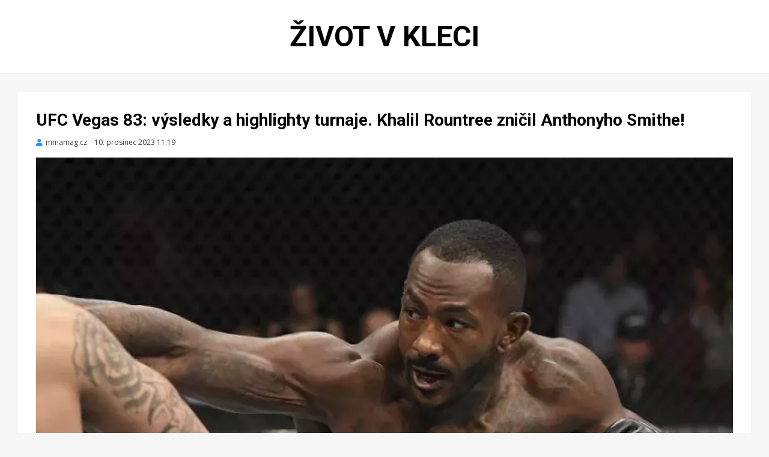

--- FILE ---
content_type: text/html; charset=UTF-8
request_url: https://zivotvkleci.cz/UFC-Vegas-83-vysledky-a-highlighty-turnaje-Khalil-Rountreeznicil-Anthonyho-Smithe
body_size: 15742
content:
<!DOCTYPE html>
<html lang='cs'>
<head>
<title>Život v kleci | UFC Vegas 83: výsledky a highlighty turnaje. Khalil Rountree zničil Anthonyho Smithe!</title>
<meta charset='UTF-8'>
<meta name="description" content="V noci se v americkém Las Vegas uskutečnil další turnaj největší organizace MMA na světě. Turnaj UFC Vegas 83 doručil divákům ...">
<meta name='viewport' content='width=device-width, initial-scale=1.0'>
<meta name='robots' content='max-image-preview:large'>
<meta name='msapplication-TileColor' content='#da532c'>
<meta name='theme-color' content='#ffffff'>
<meta property="og:site_name" content="Život v kleci">
<meta property="og:title" content="UFC Vegas 83: výsledky a highlighty turnaje. Khalil Rountree zničil Anthonyho Smithe!">
<meta property="og:locale" content="cs_CZ">
<meta property="og:type" content="article">
<meta property="og:title" content="UFC Vegas 83: výsledky a highlighty turnaje. Khalil Rountree zničil Anthonyho Smithe!">
<meta property="og:description" content="V noci se v americkém Las Vegas uskutečnil další turnaj největší organizace MMA na světě. Turnaj UFC Vegas 83 doručil divákům ...">
<meta property="og:url" content="https://zivotvkleci.cz/UFC-Vegas-83-vysledky-a-highlighty-turnaje-Khalil-Rountreeznicil-Anthonyho-Smithe">
<meta property="og:image" content="https://zivotvkleci.cz/img/1200/UFC-Vegas-83-vysledky-a-highlighty-turnaje-Khalil-Rountreeznicil-Anthonyho-Smithe.webp">
<meta property="og:image:width" content="1200">
<meta property="og:image:height" content="677">
<meta property="og:published_time" content="2023-12-10T11:19:43+01:00">
<meta property="og:modified_time" content="2023-12-10T17:15:26+01:00">
<link rel='profile' href='http://gmpg.org/xfn/11'>
<link rel='stylesheet' id='wp-block-library-css'  href='css/style.min.css?ver=5.7.2' type='text/css' media='all'>
<link rel='stylesheet' id='cambium-bootstrap-custom-css'  href='css/bootstrap-custom.css?ver=5.7.2' type='text/css' media='all'>
<link rel='stylesheet' id='font-awesome-5-css'  href='css/fontawesome-all.css?ver=5.7.2' type='text/css' media='all'>
<link rel='stylesheet' id='cambium-fonts-css'  href='https://fonts.googleapis.com/css?family=Roboto%3A400%2C400i%2C700%2C700i%7COpen+Sans%3A400%2C400i%2C700%2C700i&#038;subset=latin%2Clatin-ext' type='text/css' media='all'>
<link rel='stylesheet' id='cambium-style-css'  href='css/style.css?ver=5.7.2' type='text/css' media='all'>
<link rel='apple-touch-icon' sizes='180x180' href='favicon/apple-touch-icon.png'>
<link rel='icon' type='image/png' sizes='32x32' href='favicon/favicon-32x32.png'>
<link rel='icon' type='image/png' sizes='16x16' href='favicon/favicon-16x16.png'>
<link rel='manifest' href='favicon/site.webmanifest'>
<link rel='mask-icon' href='favicon/safari-pinned-tab.svg' color='#5bbad5'>
<script src='js/proklik.js'></script>
<script src='js/leazy_loading.js'></script>
</head>
<body class='home blog hfeed has-site-branding has-wide-layout has-full-width-archive'>
<div id='page' class='site-wrapper site'>
<header id='masthead' class='site-header'>
<div class='container'>
<div class='row'>
<div class='col'>
<div class='site-header-inside-wrapper'>
<div class='site-branding-wrapper'>
<div class='site-branding'>
<h1 class='site-title'><a href='https://zivotvkleci.cz' title='Život v kleci' rel='home'>Život v kleci</a></h1>
</div>
</div>
</div>
</div>
</div>
</div>
</header>
<script type="application/ld+json">{"@context":"https://schema.org","@type":"NewsArticle","headline":"UFC Vegas 83: výsledky a highlighty turnaje. Khalil Rountree zničil Anthonyho Smithe!","description":"V noci se v americkém Las Vegas uskutečnil další turnaj největší organizace MMA na světě. Turnaj UFC Vegas 83 doručil divákům ...","image":["https://zivotvkleci.cz/img/1200/UFC-Vegas-83-vysledky-a-highlighty-turnaje-Khalil-Rountreeznicil-Anthonyho-Smithe.webp",{"@type":"ImageObject","url":"https://zivotvkleci.cz/img/1200/UFC-Vegas-83-vysledky-a-highlighty-turnaje-Khalil-Rountreeznicil-Anthonyho-Smithe.webp","width":"1200","height":"677","caption":"UFC Vegas 83: výsledky a highlighty turnaje. Khalil Rountree zničil Anthonyho Smithe!","description":"UFC Vegas 83: výsledky a highlighty turnaje. Khalil Rountree zničil Anthonyho Smithe!","creditText":"FOTO: mmamag.cz"}],"datePublished":"2023-12-10T11:19:43+01:00","dateModified":"2023-12-10T17:15:26+01:00","author":{"@type":"Organization","name":"mmamag.cz","url":"https://zivotvkleci.cz/mmamag.cz"},"about":[{"@type":"Person","name":"Khalil Rountree &quot;The War Horse&quot;","url":"https://zivotvkleci.cz/fighters/Khalil-Rountree-10024"},{"@type":"Person","name":"Anthony Smith &quot;Lionheart&quot;","url":"https://zivotvkleci.cz/fighters/Anthony-Smith-265"},{"@type":"SportsEvent","name":"UFC Fight Night 233 - Song vs. Gutierrez","url":"https://zivotvkleci.cz/events/UFC-Fight-Night-233-Song-vs-Gutierrez-64100","startDate":"2023-12-09","location":{"@type":"Place","name":"UFC Fight Night 233 - Song vs. Gutierrez","address":"UFC Apex, Las Vegas, Nevada, United States"}},{"@type":"Organization","name":"UFC - Ultimate Fighting Championship","url":"https://zivotvkleci.cz/organizations/Ultimate-Fighting-Championship-UFC-2"}, {"name":"MMA","url":"https://zivotvkleci.cz/mma"}],"publisher":{"@type":"Organization","name":"Život v kleci","logo":{"@type":"ImageObject","url":"https://zivotvkleci.cz/favicon/android-chrome-256x256.png"}},"mainEntityOfPage": {"@type":"WebPage","@id":"https://zivotvkleci.cz/UFC-Vegas-83-vysledky-a-highlighty-turnaje-Khalil-Rountreeznicil-Anthonyho-Smithe"},"keywords":"MMA, UFC Vegas 83, Yadong Song, Chrise Gutierreze, Khalil Rountree, Anthonyho Smithe"}</script>
<div id='content' class='site-content'>
<div class='site-content-inside'>
<div class='container'>
<div class='row'>
<main id='main' class='site-main'>
<section id='primary' class='content-area col'>
<div id='post-wrapper' class='post-wrapper post-wrapper-single post-wrapper-single-post'>
<div class='post-wrapper-hentry'>
<article id='post-28989' class='post-28989 post type-post status-publish format-standard has-post-thumbnail sticky hentry category-uncategorized tag-mma'>
<div class='post-content-wrapper post-content-wrapper-single post-content-wrapper-single-post'>
<div class='entry-header-wrapper'>
<header class='entry-header'>
<h1 class='entry-title'>UFC Vegas 83: výsledky a highlighty turnaje. Khalil Rountree zničil Anthonyho Smithe!</h1></header>
<div class='entry-meta entry-meta-header-after'>
<span class='byline entry-meta-icon'><span class='author vcard'><a class='entry-author-link url fn n' href='mmamag.cz' rel='author'><span class='entry-author-name'>mmamag.cz</span></a></span></span><span class='posted-on entry-meta-icon'><span class='screen-reader-text'>Zveřejněno dne</span><time class='entry-date published' datetime='2023-12-10 11:19:43'>10. prosinec 2023 11:19</time></span></div>
</div>
<div class='entry-content'>
<figure class='wp-block-image size-large'><img width='1200' height='677' src='img/1200/UFC-Vegas-83-vysledky-a-highlighty-turnaje-Khalil-Rountreeznicil-Anthonyho-Smithe.webp' class='img-featured img-responsive wp-post-image' alt='UFC Vegas 83: výsledky a highlighty turnaje. Khalil Rountree zničil Anthonyho Smithe!' loading='lazy' srcset='img/300/UFC-Vegas-83-vysledky-a-highlighty-turnaje-Khalil-Rountreeznicil-Anthonyho-Smithe.webp 300w, img/600/UFC-Vegas-83-vysledky-a-highlighty-turnaje-Khalil-Rountreeznicil-Anthonyho-Smithe.webp 600w, img/900/UFC-Vegas-83-vysledky-a-highlighty-turnaje-Khalil-Rountreeznicil-Anthonyho-Smithe.webp 900w, img/1200/UFC-Vegas-83-vysledky-a-highlighty-turnaje-Khalil-Rountreeznicil-Anthonyho-Smithe.webp 1200w' sizes='(max-width: 400px) 300px, 100vw'></figure>
<p>V noci se v americkém Las Vegas uskutečnil další turnaj největší organizace MMA na světě. Turnaj <a href='https://zivotvkleci.cz/events/UFC-Fight-Night-233-Song-vs-Gutierrez-64100' target='_blank'>UFC Vegas 83</a> doručil divákům velice zajímavou podívanou, ve které nebyla nouze o ukončení před časem.<br>
<br>
Nejméně akční podívanou asi nabídl hlavní zápas večera. <a href='https://zivotvkleci.cz/fighters/Yadong-Song-3082' target='_blank'>Yadong Song</a> (21-7-1, 1 N/C) vyhrál každé z pěti kol, když měl převahu ve stoji i v boji na zemi, a jasně na body porazil <a href='https://zivotvkleci.cz/fighters/Chris-Gutierrez-22236' target='_blank'>Chrise Gutierreze</a> (20-5-2).<br>
<br>
To hlavní předzápas nabídl jinou podívanou. <a href='https://zivotvkleci.cz/fighters/Khalil-Rountree-10024' target='_blank'>Khalil Rountree</a> (13-5, 1 N/C) ukončil svého soupeře velice působivým způsobem. Rountree na začátku třetího kola tvrdě zasáhl <a href='https://zivotvkleci.cz/fighters/Anthony-Smith-265' target='_blank'>Anthonyho Smithe</a> (37-19), který zavrávoral a padl na zem. Khalil pak projevil svoji férovost a respekt k otřesenému soupeři, když už nepokračoval v úderech, přestože sudímu chvíli trvalo, než souboj ukončil ...</p>
<p class='author-bio' style='text-align:center;padding-bottom:20px;'><a class='author-link' href='UFC-Vegas-83-vysledky-a-highlighty-turnaje-Khalil-Rountreeznicil-Anthonyho-Smithe-28989' style='background-color:#f5f5f5;padding:20px 50px;font-weight:bold;font-size:20px;white-space:nowrap;' target='_blank'  onclick="proklik('28989','clanek')">CELÝ ČLÁNEK</a></p>
</div>
</div>
</article>
</div>
</div>
<nav class='navigation post-navigation' aria-label='labels'>
<script type="application/ld+json">{"@context":"https://schema.org","@type":"BreadcrumbList","itemListElement":[{"@type":"ListItem","position":1,"item":{"@id":"https://zivotvkleci.cz","name":"Život v kleci"}},{"@type":"ListItem","position":2,"item":{"@id":"https://zivotvkleci.cz/fighters/Khalil-Rountree-10024","name":"Khalil Rountree &quot;The War Horse&quot;"}},{"@type":"ListItem","position":3,"item":{"@id":"https://zivotvkleci.cz/fighters/Anthony-Smith-265","name":"Anthony Smith &quot;Lionheart&quot;"}},{"@type":"ListItem","position":4,"item":{"@id":"https://zivotvkleci.cz/events/UFC-Fight-Night-233-Song-vs-Gutierrez-64100","name":"UFC Fight Night 233 - Song vs. Gutierrez"}},{"@type":"ListItem","position":5,"item":{"@id":"https://zivotvkleci.cz/organizations/Ultimate-Fighting-Championship-UFC-2","name":"UFC - Ultimate Fighting Championship"}},{"@type":"ListItem","position":6,"item":{"@id":"https://zivotvkleci.cz/mmamag.cz","name":"mmamag.cz"}},{"@type":"ListItem","position":7,"item":{"@id":"https://zivotvkleci.cz/mma","name":"MMA"}}]}</script>
<span class='page-links'><a href='/fighters/Khalil-Rountree-10024'>Khalil Rountree &quot;The War Horse&quot;</a></span>
<span class='page-links'><a href='/fighters/Anthony-Smith-265'>Anthony Smith &quot;Lionheart&quot;</a></span>
<span class='page-links'><a href='/events/UFC-Fight-Night-233-Song-vs-Gutierrez-64100'>UFC Fight Night 233 - Song vs. Gutierrez</a></span>
<span class='page-links'><a href='/organizations/Ultimate-Fighting-Championship-UFC-2'>UFC - Ultimate Fighting Championship</a></span>
<span class='page-links'><a href='https://zivotvkleci.cz/mmamag.cz'>mmamag.cz</a></span>
<span class='page-links'><a href='mma'>MMA</a></span>
</nav>
</section>
</main>
</div>
</div>
</div>
</div>
<script type="application/ld+json">[
{"@context":"https://schema.org","@type":"NewsArticle","headline":"Byla to pořádná rána, vybavil si Procházkův soupeř. Popsal rozhodující moment souboje","description":"Měl solidně našlápnuto, ale nakonec byl vtažen do skutečné bouře, ze které nebylo úniku. Americký bojovník Khalil Rountree nestačil na ...","image":["https://zivotvkleci.cz/img/1200/Byla-to-poradna-rana-vybavil-si-Prochazkuv-souper-Popsal-rozhodujici-moment-souboje.webp",{"@type":"ImageObject","url":"https://zivotvkleci.cz/img/1200/Byla-to-poradna-rana-vybavil-si-Prochazkuv-souper-Popsal-rozhodujici-moment-souboje.webp","width":"1200","height":"675","caption":"Byla to pořádná rána, vybavil si Procházkův soupeř. Popsal rozhodující moment souboje","description":"Byla to pořádná rána, vybavil si Procházkův soupeř. Popsal rozhodující moment souboje","creditText":"FOTO: sport.cz"}],"datePublished":"2025-10-14T06:17:18+02:00","dateModified":"2025-10-14T18:36:01+02:00","author":{"@type":"Organization","name":"sport.cz","url":"https://zivotvkleci.cz/sport.cz"},"about":[{"@type":"Person","name":"Jiří Procházka &quot;BJP&quot;","url":"https://zivotvkleci.cz/fighters/Jiri-Prochazka-1067"},{"@type":"Person","name":"Khalil Rountree &quot;The War Horse&quot;","url":"https://zivotvkleci.cz/fighters/Khalil-Rountree-10024"},{"@type":"Organization","name":"UFC - Ultimate Fighting Championship","url":"https://zivotvkleci.cz/organizations/Ultimate-Fighting-Championship-UFC-2"}, {"name":"MMA","url":"https://zivotvkleci.cz/mma"}],"publisher":{"@type":"Organization","name":"Život v kleci","logo":{"@type":"ImageObject","url":"https://zivotvkleci.cz/favicon/android-chrome-256x256.png"}},"mainEntityOfPage": {"@type":"WebPage","@id":"https://zivotvkleci.cz/Byla-to-poradna-rana-vybavil-si-Prochazkuv-souper-Popsal-rozhodujici-moment-souboje"},"keywords":"MMA"},
{"@context":"https://schema.org","@type":"NewsArticle","headline":"Procházka je náhradníkem titulové bitvy v UFC. Rountree? Jeden z nejlepších soupeřů, říká","description":"Podepsal smlouvu na osmý zápas v zámoří, k němuž se nejúspěšnější domácí bojovník Jiří Procházka postaví již 4. října na turnaji UFC 320 v Las ...","image":["https://zivotvkleci.cz/img/1200/Prochazka-je-nahradnikem-titulove-bitvy-vUFC-Rountree-Jeden-znejlepsich-souperu-rika.webp",{"@type":"ImageObject","url":"https://zivotvkleci.cz/img/1200/Prochazka-je-nahradnikem-titulove-bitvy-vUFC-Rountree-Jeden-znejlepsich-souperu-rika.webp","width":"1200","height":"675","caption":"Procházka je náhradníkem titulové bitvy v UFC. Rountree? Jeden z nejlepších soupeřů, říká","description":"Procházka je náhradníkem titulové bitvy v UFC. Rountree? Jeden z nejlepších soupeřů, říká","creditText":"FOTO: sport.cz"}],"datePublished":"2025-07-26T06:12:28+02:00","dateModified":"2025-07-31T15:34:42+02:00","author":{"@type":"Organization","name":"sport.cz","url":"https://zivotvkleci.cz/sport.cz"},"about":[{"@type":"Person","name":"Khalil Rountree &quot;The War Horse&quot;","url":"https://zivotvkleci.cz/fighters/Khalil-Rountree-10024"},{"@type":"Person","name":"Jiří Procházka &quot;BJP&quot;","url":"https://zivotvkleci.cz/fighters/Jiri-Prochazka-1067"}, {"name":"MMA","url":"https://zivotvkleci.cz/mma"}],"publisher":{"@type":"Organization","name":"Život v kleci","logo":{"@type":"ImageObject","url":"https://zivotvkleci.cz/favicon/android-chrome-256x256.png"}},"mainEntityOfPage": {"@type":"WebPage","@id":"https://zivotvkleci.cz/Prochazka-je-nahradnikem-titulove-bitvy-vUFC-Rountree-Jeden-znejlepsich-souperu-rika"},"keywords":"MMA"},
{"@context":"https://schema.org","@type":"NewsArticle","headline":"Tvrďák z Procházkovy divize sní o titulu. Před pár dny zvítězil i s vážným zraněním","description":"Američan Khalil Rountree předvedl v sobotu velice precizní sportovní výkon. Na turnaji UFC v Ázerbájdžánu přejel někdejšího šampiona polotěžké ...","image":["https://zivotvkleci.cz/img/1200/Tvrdak-z-Prochazkovy-divize-sni-o-titulu-Pred-par-dny-zvitezil-i-s-vaznym-zranenim.webp",{"@type":"ImageObject","url":"https://zivotvkleci.cz/img/1200/Tvrdak-z-Prochazkovy-divize-sni-o-titulu-Pred-par-dny-zvitezil-i-s-vaznym-zranenim.webp","width":"1200","height":"800","caption":"Tvrďák z Procházkovy divize sní o titulu. Před pár dny zvítězil i s vážným zraněním","description":"Tvrďák z Procházkovy divize sní o titulu. Před pár dny zvítězil i s vážným zraněním","creditText":"FOTO: kaocko.cz"}],"datePublished":"2025-06-24T11:02:57+02:00","dateModified":"2025-06-24T13:24:57+02:00","author":{"@type":"Organization","name":"kaocko.cz","url":"https://zivotvkleci.cz/kaocko.cz"},"about":[{"@type":"Person","name":"Jiří Procházka &quot;BJP&quot;","url":"https://zivotvkleci.cz/fighters/Jiri-Prochazka-1067"},{"@type":"Person","name":"Khalil Rountree &quot;The War Horse&quot;","url":"https://zivotvkleci.cz/fighters/Khalil-Rountree-10024"},{"@type":"SportsEvent","name":"UFC on ABC 8 - Hill vs. Rountree","url":"https://zivotvkleci.cz/events/UFC-on-ABC-8-Hill-vs-Rountree-72636","startDate":"2025-06-21","location":{"@type":"Place","name":"UFC on ABC 8 - Hill vs. Rountree","address":"Baku Crystal Hall, Baku, Azerbaijan"}},{"@type":"Organization","name":"UFC - Ultimate Fighting Championship","url":"https://zivotvkleci.cz/organizations/Ultimate-Fighting-Championship-UFC-2"}, {"name":"MMA","url":"https://zivotvkleci.cz/mma"}],"publisher":{"@type":"Organization","name":"Život v kleci","logo":{"@type":"ImageObject","url":"https://zivotvkleci.cz/favicon/android-chrome-256x256.png"}},"mainEntityOfPage": {"@type":"WebPage","@id":"https://zivotvkleci.cz/Tvrdak-z-Prochazkovy-divize-sni-o-titulu-Pred-par-dny-zvitezil-i-s-vaznym-zranenim"},"keywords":"MMA, Khalil Rountree, UFC, Jamahala Hilla, Jiří Procházka, Magomeda Ankalaeva"},
{"@context":"https://schema.org","@type":"NewsArticle","headline":"Srdce bojovníka: Rountree se tři týdny před zápasem s Hillem vážně zranil a sotva chodil. Přesto nastoupil a zvítěz","description":"Přemožitel Jamahala Hilla odhalil, že krátce před zápasem řešil velmi nepříjemný problém. Hlavní zápas posledního turnaje organizace UFC byl poněkud ...","image":["https://zivotvkleci.cz/img/1200/Srdce-bojovnika-Rountree-se-tri-tydny-pred-zapasem-s-Hillem-vazne-zranil-a-sotva-chodil-Presto-nastoupil-a-zvitez.webp",{"@type":"ImageObject","url":"https://zivotvkleci.cz/img/1200/Srdce-bojovnika-Rountree-se-tri-tydny-pred-zapasem-s-Hillem-vazne-zranil-a-sotva-chodil-Presto-nastoupil-a-zvitez.webp","width":"1200","height":"676","caption":"Srdce bojovníka: Rountree se tři týdny před zápasem s Hillem vážně zranil a sotva chodil. Přesto nastoupil a zvítěz","description":"Srdce bojovníka: Rountree se tři týdny před zápasem s Hillem vážně zranil a sotva chodil. Přesto nastoupil a zvítěz","creditText":"FOTO: fights.cz"}],"datePublished":"2025-06-24T10:46:14+02:00","dateModified":"2025-06-24T13:26:19+02:00","author":{"@type":"Organization","name":"fights.cz","url":"https://zivotvkleci.cz/fights.cz"},"about":[{"@type":"Person","name":"Jamahal Hill &quot;Sweet Dreams&quot;","url":"https://zivotvkleci.cz/fighters/Jamahal-Hill-4034"},{"@type":"Person","name":"Khalil Rountree &quot;The War Horse&quot;","url":"https://zivotvkleci.cz/fighters/Khalil-Rountree-10024"},{"@type":"SportsEvent","name":"UFC on ABC 8 - Hill vs. Rountree","url":"https://zivotvkleci.cz/events/UFC-on-ABC-8-Hill-vs-Rountree-72636","startDate":"2025-06-21","location":{"@type":"Place","name":"UFC on ABC 8 - Hill vs. Rountree","address":"Baku Crystal Hall, Baku, Azerbaijan"}},{"@type":"Organization","name":"UFC - Ultimate Fighting Championship","url":"https://zivotvkleci.cz/organizations/Ultimate-Fighting-Championship-UFC-2"}, {"name":"MMA","url":"https://zivotvkleci.cz/mma"}],"publisher":{"@type":"Organization","name":"Život v kleci","logo":{"@type":"ImageObject","url":"https://zivotvkleci.cz/favicon/android-chrome-256x256.png"}},"mainEntityOfPage": {"@type":"WebPage","@id":"https://zivotvkleci.cz/Srdce-bojovnika-Rountree-se-tri-tydny-pred-zapasem-s-Hillem-vazne-zranil-a-sotva-chodil-Presto-nastoupil-a-zvitez"},"keywords":"MMA, Jamahala Hilla, UFC, Khalil Rountree"},
{"@context":"https://schema.org","@type":"NewsArticle","headline":"Tvrďák dobývá UFC. Gratuloval mu i Procházka, s nímž by se mohl utkat","description":"Polotěžká váha slavné bojové organizace UFC s jistotou zažije další pohyb žebříčku. Dominantní triumf na sobotním turnaji v ázerbajdžánském Baku zaznamenal ...","image":["https://zivotvkleci.cz/img/1200/Tvrdak-dobyva-UFC-Gratuloval-mu-iProchazka-snimz-by-se-mohl-utkat.webp",{"@type":"ImageObject","url":"https://zivotvkleci.cz/img/1200/Tvrdak-dobyva-UFC-Gratuloval-mu-iProchazka-snimz-by-se-mohl-utkat.webp","width":"1200","height":"674","caption":"Tvrďák dobývá UFC. Gratuloval mu i Procházka, s nímž by se mohl utkat","description":"Tvrďák dobývá UFC. Gratuloval mu i Procházka, s nímž by se mohl utkat","creditText":"FOTO: sport.cz"}],"datePublished":"2025-06-22T17:42:12+02:00","dateModified":"2025-06-22T19:59:07+02:00","author":{"@type":"Organization","name":"sport.cz","url":"https://zivotvkleci.cz/sport.cz"},"about":[{"@type":"Person","name":"Khalil Rountree &quot;The War Horse&quot;","url":"https://zivotvkleci.cz/fighters/Khalil-Rountree-10024"},{"@type":"Person","name":"Jiří Procházka &quot;BJP&quot;","url":"https://zivotvkleci.cz/fighters/Jiri-Prochazka-1067"},{"@type":"SportsEvent","name":"UFC on ABC 8 - Hill vs. Rountree","url":"https://zivotvkleci.cz/events/UFC-on-ABC-8-Hill-vs-Rountree-72636","startDate":"2025-06-21","location":{"@type":"Place","name":"UFC on ABC 8 - Hill vs. Rountree","address":"Baku Crystal Hall, Baku, Azerbaijan"}},{"@type":"Organization","name":"UFC - Ultimate Fighting Championship","url":"https://zivotvkleci.cz/organizations/Ultimate-Fighting-Championship-UFC-2"}, {"name":"MMA","url":"https://zivotvkleci.cz/mma"}],"publisher":{"@type":"Organization","name":"Život v kleci","logo":{"@type":"ImageObject","url":"https://zivotvkleci.cz/favicon/android-chrome-256x256.png"}},"mainEntityOfPage": {"@type":"WebPage","@id":"https://zivotvkleci.cz/Tvrdak-dobyva-UFC-Gratuloval-mu-iProchazka-snimz-by-se-mohl-utkat"},"keywords":"MMA, UFC, Khalil Rountree, Jamahala Hilla, Jiřím Procházkou, Sport.cz"},
{"@context":"https://schema.org","@type":"NewsArticle","headline":"Nudný zápas, usnul jsem. Jiří Procházka a další bojovníci reagují na utahaný duel Rountree vs. Hill","description":"Khalil Rountree si připsal důležité vítězství nad Jamahalem Hillem a udržel se ve hře o titul. Na své kolegy z UFC však příliš dobrý dojem neudělal ...","image":["https://zivotvkleci.cz/img/1200/Nudny-zapas-usnul-jsem-Jiri-Prochazka-a-dalsi-bojovnici-reaguji-na-utahany-duel-Rountree-vs-Hill.webp",{"@type":"ImageObject","url":"https://zivotvkleci.cz/img/1200/Nudny-zapas-usnul-jsem-Jiri-Prochazka-a-dalsi-bojovnici-reaguji-na-utahany-duel-Rountree-vs-Hill.webp","width":"1200","height":"675","caption":"Nudný zápas, usnul jsem. Jiří Procházka a další bojovníci reagují na utahaný duel Rountree vs. Hill","description":"Nudný zápas, usnul jsem. Jiří Procházka a další bojovníci reagují na utahaný duel Rountree vs. Hill","creditText":"FOTO: fights.cz"}],"datePublished":"2025-06-22T12:33:55+02:00","dateModified":"2025-06-22T12:46:21+02:00","author":{"@type":"Organization","name":"fights.cz","url":"https://zivotvkleci.cz/fights.cz"},"about":[{"@type":"Person","name":"Jamahal Hill &quot;Sweet Dreams&quot;","url":"https://zivotvkleci.cz/fighters/Jamahal-Hill-4034"},{"@type":"Person","name":"Jiří Procházka &quot;BJP&quot;","url":"https://zivotvkleci.cz/fighters/Jiri-Prochazka-1067"},{"@type":"Person","name":"Khalil Rountree &quot;The War Horse&quot;","url":"https://zivotvkleci.cz/fighters/Khalil-Rountree-10024"},{"@type":"SportsEvent","name":"UFC on ABC 8 - Hill vs. Rountree","url":"https://zivotvkleci.cz/events/UFC-on-ABC-8-Hill-vs-Rountree-72636","startDate":"2025-06-21","location":{"@type":"Place","name":"UFC on ABC 8 - Hill vs. Rountree","address":"Baku Crystal Hall, Baku, Azerbaijan"}},{"@type":"Organization","name":"UFC - Ultimate Fighting Championship","url":"https://zivotvkleci.cz/organizations/Ultimate-Fighting-Championship-UFC-2"}, {"name":"MMA","url":"https://zivotvkleci.cz/mma"}],"publisher":{"@type":"Organization","name":"Život v kleci","logo":{"@type":"ImageObject","url":"https://zivotvkleci.cz/favicon/android-chrome-256x256.png"}},"mainEntityOfPage": {"@type":"WebPage","@id":"https://zivotvkleci.cz/Nudny-zapas-usnul-jsem-Jiri-Prochazka-a-dalsi-bojovnici-reaguji-na-utahany-duel-Rountree-vs-Hill"},"keywords":"MMA, Khalil Rountree, Jamahalem Hillem, UFC"},
{"@context":"https://schema.org","@type":"NewsArticle","headline":"Duel Procházkových rivalů fanoušky nebavil. Nabídl taktickou bitvu","description":"Taktický přístup, taktický výkon a absolutní soustředění. Khalil Rountree, sedmička polotěžké divize UFC, v níž zápasí také Jiří Procházka, získal ...","image":["https://zivotvkleci.cz/img/1200/Duel-Prochazkovych-rivalu-fanousky-nebavil-Nabidl-taktickou-bitvu.webp",{"@type":"ImageObject","url":"https://zivotvkleci.cz/img/1200/Duel-Prochazkovych-rivalu-fanousky-nebavil-Nabidl-taktickou-bitvu.webp","width":"1200","height":"800","caption":"Duel Procházkových rivalů fanoušky nebavil. Nabídl taktickou bitvu","description":"Duel Procházkových rivalů fanoušky nebavil. Nabídl taktickou bitvu","creditText":"FOTO: kaocko.cz"}],"datePublished":"2025-06-22T12:11:13+02:00","dateModified":"2025-06-22T12:47:20+02:00","author":{"@type":"Organization","name":"kaocko.cz","url":"https://zivotvkleci.cz/kaocko.cz"},"about":[{"@type":"Person","name":"Jamahal Hill &quot;Sweet Dreams&quot;","url":"https://zivotvkleci.cz/fighters/Jamahal-Hill-4034"},{"@type":"Person","name":"Jiří Procházka &quot;BJP&quot;","url":"https://zivotvkleci.cz/fighters/Jiri-Prochazka-1067"},{"@type":"Person","name":"Khalil Rountree &quot;The War Horse&quot;","url":"https://zivotvkleci.cz/fighters/Khalil-Rountree-10024"},{"@type":"SportsEvent","name":"UFC on ABC 8 - Hill vs. Rountree","url":"https://zivotvkleci.cz/events/UFC-on-ABC-8-Hill-vs-Rountree-72636","startDate":"2025-06-21","location":{"@type":"Place","name":"UFC on ABC 8 - Hill vs. Rountree","address":"Baku Crystal Hall, Baku, Azerbaijan"}},{"@type":"Organization","name":"UFC - Ultimate Fighting Championship","url":"https://zivotvkleci.cz/organizations/Ultimate-Fighting-Championship-UFC-2"}, {"name":"MMA","url":"https://zivotvkleci.cz/mma"}],"publisher":{"@type":"Organization","name":"Život v kleci","logo":{"@type":"ImageObject","url":"https://zivotvkleci.cz/favicon/android-chrome-256x256.png"}},"mainEntityOfPage": {"@type":"WebPage","@id":"https://zivotvkleci.cz/Duel-Prochazkovych-rivalu-fanousky-nebavil-Nabidl-taktickou-bitvu"},"keywords":"MMA, Khalil Rountree, UFC, Jiří Procházka, Jamahala Hilla"},
{"@context":"https://schema.org","@type":"NewsArticle","headline":"Hon v UFC. Procházkovu divizi čeká důležitá bitva, samuraj je v pozoru","description":"Měli se utkat již v dubnu, místo toho se krajané Jamahal Hill a Khalil Rountree porvou o vzestup žebříčkem polotěžké váhy nejprestižnější bojové ...","image":["https://zivotvkleci.cz/img/1200/Hon-vUFC-Prochazkovu-divizi-ceka-dulezita-bitva-samuraj-je-vpozoru.webp",{"@type":"ImageObject","url":"https://zivotvkleci.cz/img/1200/Hon-vUFC-Prochazkovu-divizi-ceka-dulezita-bitva-samuraj-je-vpozoru.webp","width":"1200","height":"674","caption":"Hon v UFC. Procházkovu divizi čeká důležitá bitva, samuraj je v pozoru","description":"Hon v UFC. Procházkovu divizi čeká důležitá bitva, samuraj je v pozoru","creditText":"FOTO: sport.cz"}],"datePublished":"2025-06-20T16:27:53+02:00","dateModified":"2025-06-21T10:13:34+02:00","author":{"@type":"Organization","name":"sport.cz","url":"https://zivotvkleci.cz/sport.cz"},"about":[{"@type":"Person","name":"Jiří Procházka &quot;BJP&quot;","url":"https://zivotvkleci.cz/fighters/Jiri-Prochazka-1067"},{"@type":"Person","name":"Jamahal Hill &quot;Sweet Dreams&quot;","url":"https://zivotvkleci.cz/fighters/Jamahal-Hill-4034"},{"@type":"Person","name":"Khalil Rountree &quot;The War Horse&quot;","url":"https://zivotvkleci.cz/fighters/Khalil-Rountree-10024"},{"@type":"SportsEvent","name":"UFC on ABC 8 - Hill vs. Rountree","url":"https://zivotvkleci.cz/events/UFC-on-ABC-8-Hill-vs-Rountree-72636","startDate":"2025-06-21","location":{"@type":"Place","name":"UFC on ABC 8 - Hill vs. Rountree","address":"Baku Crystal Hall, Baku, Azerbaijan"}},{"@type":"Organization","name":"UFC - Ultimate Fighting Championship","url":"https://zivotvkleci.cz/organizations/Ultimate-Fighting-Championship-UFC-2"}, {"name":"MMA","url":"https://zivotvkleci.cz/mma"}],"publisher":{"@type":"Organization","name":"Život v kleci","logo":{"@type":"ImageObject","url":"https://zivotvkleci.cz/favicon/android-chrome-256x256.png"}},"mainEntityOfPage": {"@type":"WebPage","@id":"https://zivotvkleci.cz/Hon-vUFC-Prochazkovu-divizi-ceka-dulezita-bitva-samuraj-je-vpozoru"},"keywords":"MMA, Jamahal Hill, Khalil Rountree, UFC, Jiřího Procházky"},
{"@context":"https://schema.org","@type":"NewsArticle","headline":"Obličej by byl pravděpodobně ještě více znetvořený, připustil UFC bojovník po bitvě","description":"Mohl se zapsat do historie UFC velkým zářezem. Na vytoužený mistrovský pás nakonec loni nedosáhl, přesto zaujal, dal o sobě vědět. Khalil Rountree neopustil ...","image":["https://zivotvkleci.cz/img/1200/Oblicej-by-byl-pravdepodobne-jeste-vice-znetvoreny-pripustil-UFC-bojovnik-po-bitve.webp",{"@type":"ImageObject","url":"https://zivotvkleci.cz/img/1200/Oblicej-by-byl-pravdepodobne-jeste-vice-znetvoreny-pripustil-UFC-bojovnik-po-bitve.webp","width":"1200","height":"805","caption":"Obličej by byl pravděpodobně ještě více znetvořený, připustil UFC bojovník po bitvě","description":"Obličej by byl pravděpodobně ještě více znetvořený, připustil UFC bojovník po bitvě","creditText":"FOTO: kaocko.cz"}],"datePublished":"2025-06-20T15:58:33+02:00","dateModified":"2025-06-21T10:14:45+02:00","author":{"@type":"Organization","name":"kaocko.cz","url":"https://zivotvkleci.cz/kaocko.cz"},"about":[{"@type":"Person","name":"Khalil Rountree &quot;The War Horse&quot;","url":"https://zivotvkleci.cz/fighters/Khalil-Rountree-10024"},{"@type":"SportsEvent","name":"UFC 307 - Pereira vs. Rountree","url":"https://zivotvkleci.cz/events/UFC-307-Pereira-vs-Rountree-68269","startDate":"2024-10-05","location":{"@type":"Place","name":"UFC 307 - Pereira vs. Rountree","address":"Delta Center, Salt Lake City, Utah, United States"}},{"@type":"Organization","name":"UFC - Ultimate Fighting Championship","url":"https://zivotvkleci.cz/organizations/Ultimate-Fighting-Championship-UFC-2"}, {"name":"MMA","url":"https://zivotvkleci.cz/mma"}],"publisher":{"@type":"Organization","name":"Život v kleci","logo":{"@type":"ImageObject","url":"https://zivotvkleci.cz/favicon/android-chrome-256x256.png"}},"mainEntityOfPage": {"@type":"WebPage","@id":"https://zivotvkleci.cz/Oblicej-by-byl-pravdepodobne-jeste-vice-znetvoreny-pripustil-UFC-bojovnik-po-bitve"},"keywords":"MMA, UFC, Khalil Rountree, Alexem Pereirou, TKO"},
{"@context":"https://schema.org","@type":"NewsArticle","headline":"Hlavní hvězdy UFC pro event v Ázerbájdžánu navážily","description":"Naváženo, zvládli poslední překážku před bojem. Jamahal Hill a Khalil Rountree jsou připraveni zapsat se do historie jako bojovníci UFC, kteří budou hlavními ...","image":["https://zivotvkleci.cz/img/1200/Hlavni-hvezdy-UFC-pro-event-v-Azerbajdzanu-navazily.webp",{"@type":"ImageObject","url":"https://zivotvkleci.cz/img/1200/Hlavni-hvezdy-UFC-pro-event-v-Azerbajdzanu-navazily.webp","width":"1200","height":"800","caption":"Hlavní hvězdy UFC pro event v Ázerbájdžánu navážily","description":"Hlavní hvězdy UFC pro event v Ázerbájdžánu navážily","creditText":"FOTO: kaocko.cz"}],"datePublished":"2025-06-20T13:58:31+02:00","dateModified":"2025-06-20T15:06:39+02:00","author":{"@type":"Organization","name":"kaocko.cz","url":"https://zivotvkleci.cz/kaocko.cz"},"about":[{"@type":"Person","name":"Jamahal Hill &quot;Sweet Dreams&quot;","url":"https://zivotvkleci.cz/fighters/Jamahal-Hill-4034"},{"@type":"Person","name":"Khalil Rountree &quot;The War Horse&quot;","url":"https://zivotvkleci.cz/fighters/Khalil-Rountree-10024"},{"@type":"SportsEvent","name":"UFC on ABC 8 - Hill vs. Rountree","url":"https://zivotvkleci.cz/events/UFC-on-ABC-8-Hill-vs-Rountree-72636","startDate":"2025-06-21","location":{"@type":"Place","name":"UFC on ABC 8 - Hill vs. Rountree","address":"Baku Crystal Hall, Baku, Azerbaijan"}},{"@type":"Organization","name":"UFC - Ultimate Fighting Championship","url":"https://zivotvkleci.cz/organizations/Ultimate-Fighting-Championship-UFC-2"}, {"name":"MMA","url":"https://zivotvkleci.cz/mma"}],"publisher":{"@type":"Organization","name":"Život v kleci","logo":{"@type":"ImageObject","url":"https://zivotvkleci.cz/favicon/android-chrome-256x256.png"}},"mainEntityOfPage": {"@type":"WebPage","@id":"https://zivotvkleci.cz/Hlavni-hvezdy-UFC-pro-event-v-Azerbajdzanu-navazily"},"keywords":"MMA, Jamahal Hill, Khalil Rountree, UFC, Jiřím Procházkou, Alexem Pereirou"},
{"@context":"https://schema.org","@type":"NewsArticle","headline":"V Procházkově divizi to žije. K titulu by se rád dostal Válečný kůň","description":"Americký bojovník Khalil Rountree se vrací zpět do hry, a to vůbec poprvé od loňské titulové porážky, jíž mu v říjnu uštědřil Alex Pereira. Rountree ...","image":["https://zivotvkleci.cz/img/1200/V-Prochazkove-divizi-to-zije-K-titulu-by-se-rad-dostal-Valecny-kun.webp",{"@type":"ImageObject","url":"https://zivotvkleci.cz/img/1200/V-Prochazkove-divizi-to-zije-K-titulu-by-se-rad-dostal-Valecny-kun.webp","width":"1200","height":"796","caption":"V Procházkově divizi to žije. K titulu by se rád dostal Válečný kůň","description":"V Procházkově divizi to žije. K titulu by se rád dostal Válečný kůň","creditText":"FOTO: kaocko.cz"}],"datePublished":"2025-06-17T11:03:23+02:00","dateModified":"2025-06-17T11:43:04+02:00","author":{"@type":"Organization","name":"kaocko.cz","url":"https://zivotvkleci.cz/kaocko.cz"},"about":[{"@type":"Person","name":"Jiří Procházka &quot;BJP&quot;","url":"https://zivotvkleci.cz/fighters/Jiri-Prochazka-1067"},{"@type":"Person","name":"Khalil Rountree &quot;The War Horse&quot;","url":"https://zivotvkleci.cz/fighters/Khalil-Rountree-10024"}, {"name":"MMA","url":"https://zivotvkleci.cz/mma"}],"publisher":{"@type":"Organization","name":"Život v kleci","logo":{"@type":"ImageObject","url":"https://zivotvkleci.cz/favicon/android-chrome-256x256.png"}},"mainEntityOfPage": {"@type":"WebPage","@id":"https://zivotvkleci.cz/V-Prochazkove-divizi-to-zije-K-titulu-by-se-rad-dostal-Valecny-kun"},"keywords":"MMA, Khalil Rountree, Alex Pereira, Jamahalem Hillem"},
{"@context":"https://schema.org","@type":"NewsArticle","headline":"Drsná porážka, konec kariéry a vztyčený prostředníček. UFC veterán vysvětlil, proč vystartoval na neukázněného fanouška","description":"Anthony Smith se na posledním turnaji organizace UFC loučil s kariérou, dojemný moment nicméně narušil oprsklý fanoušek. Už před víkendovým turnajem ...","image":["https://zivotvkleci.cz/img/1200/Drsna-porazka-konec-kariery-a-vztyceny-prostrednicek-UFC-veteran-vysvetlil-proc-vystartoval-na-neukazneneho-fanouska.webp",{"@type":"ImageObject","url":"https://zivotvkleci.cz/img/1200/Drsna-porazka-konec-kariery-a-vztyceny-prostrednicek-UFC-veteran-vysvetlil-proc-vystartoval-na-neukazneneho-fanouska.webp","width":"1200","height":"675","caption":"Drsná porážka, konec kariéry a vztyčený prostředníček. UFC veterán vysvětlil, proč vystartoval na neukázněného fanouška","description":"Drsná porážka, konec kariéry a vztyčený prostředníček. UFC veterán vysvětlil, proč vystartoval na neukázněného fanouška","creditText":"FOTO: fights.cz"}],"datePublished":"2025-04-28T10:27:46+02:00","dateModified":"2025-04-29T07:49:18+02:00","author":{"@type":"Organization","name":"fights.cz","url":"https://zivotvkleci.cz/fights.cz"},"about":[{"@type":"Person","name":"Anthony Smith &quot;Lionheart&quot;","url":"https://zivotvkleci.cz/fighters/Anthony-Smith-265"},{"@type":"SportsEvent","name":"UFC on ESPN 66 - Garry vs. Prates","url":"https://zivotvkleci.cz/events/UFC-on-ESPN-66-Garry-vs-Prates-72114","startDate":"2025-04-26","location":{"@type":"Place","name":"UFC on ESPN 66 - Garry vs. Prates","address":"T-Mobile Center, Kansas City, Missouri, United States"}},{"@type":"Organization","name":"UFC - Ultimate Fighting Championship","url":"https://zivotvkleci.cz/organizations/Ultimate-Fighting-Championship-UFC-2"}, {"name":"MMA","url":"https://zivotvkleci.cz/mma"}],"publisher":{"@type":"Organization","name":"Život v kleci","logo":{"@type":"ImageObject","url":"https://zivotvkleci.cz/favicon/android-chrome-256x256.png"}},"mainEntityOfPage": {"@type":"WebPage","@id":"https://zivotvkleci.cz/Drsna-porazka-konec-kariery-a-vztyceny-prostrednicek-UFC-veteran-vysvetlil-proc-vystartoval-na-neukazneneho-fanouska"},"keywords":"MMA, Anthony Smith, UFC, Mingyang Zhang"},
{"@context":"https://schema.org","@type":"NewsArticle","headline":"Legenda UFC se rozloučila s dírou uprostřed hlavy. Po 60 bitvách řekla sbohem","description":"Legenda se rozloučila. Anthony Smith, šestatřicetiletý Američan, nastoupil na turnaji UFC v Kansas City do svého posledního zápasu v kariéře ...","image":["https://zivotvkleci.cz/img/1200/Legenda-UFC-se-rozloucila-s-dirou-uprostred-hlavy-Po-60-bitvach-rekla-sbohem.webp",{"@type":"ImageObject","url":"https://zivotvkleci.cz/img/1200/Legenda-UFC-se-rozloucila-s-dirou-uprostred-hlavy-Po-60-bitvach-rekla-sbohem.webp","width":"1200","height":"796","caption":"Legenda UFC se rozloučila s dírou uprostřed hlavy. Po 60 bitvách řekla sbohem","description":"Legenda UFC se rozloučila s dírou uprostřed hlavy. Po 60 bitvách řekla sbohem","creditText":"FOTO: kaocko.cz"}],"datePublished":"2025-04-27T06:28:40+02:00","dateModified":"2025-04-27T07:23:31+02:00","author":{"@type":"Organization","name":"kaocko.cz","url":"https://zivotvkleci.cz/kaocko.cz"},"about":[{"@type":"Person","name":"Anthony Smith &quot;Lionheart&quot;","url":"https://zivotvkleci.cz/fighters/Anthony-Smith-265"},{"@type":"SportsEvent","name":"UFC on ESPN 66 - Garry vs. Prates","url":"https://zivotvkleci.cz/events/UFC-on-ESPN-66-Garry-vs-Prates-72114","startDate":"2025-04-26","location":{"@type":"Place","name":"UFC on ESPN 66 - Garry vs. Prates","address":"T-Mobile Center, Kansas City, Missouri, United States"}},{"@type":"Organization","name":"UFC - Ultimate Fighting Championship","url":"https://zivotvkleci.cz/organizations/Ultimate-Fighting-Championship-UFC-2"}, {"name":"MMA","url":"https://zivotvkleci.cz/mma"}],"publisher":{"@type":"Organization","name":"Život v kleci","logo":{"@type":"ImageObject","url":"https://zivotvkleci.cz/favicon/android-chrome-256x256.png"}},"mainEntityOfPage": {"@type":"WebPage","@id":"https://zivotvkleci.cz/Legenda-UFC-se-rozloucila-s-dirou-uprostred-hlavy-Po-60-bitvach-rekla-sbohem"},"keywords":"MMA, Anthony Smith, UFC, Mingyang Zhang"},
{"@context":"https://schema.org","@type":"NewsArticle","headline":"Procházka ho sundal loktem, teď Američan vsadil na stejnou zbraň. Rozpoutal demolici","description":"Bitva v Procházkově divizi, bitva o lepší pozici, o pomyslný návrat na výsluní, tím vším byl duel mezi Dominickem Reyesem a Anthonym Smithem ...","image":["https://zivotvkleci.cz/img/1200/Prochazka-ho-sundal-loktem-ted-American-vsadil-na-stejnou-zbran-Rozpoutal-demolici.webp",{"@type":"ImageObject","url":"https://zivotvkleci.cz/img/1200/Prochazka-ho-sundal-loktem-ted-American-vsadil-na-stejnou-zbran-Rozpoutal-demolici.webp","width":"1200","height":"799","caption":"Procházka ho sundal loktem, teď Američan vsadil na stejnou zbraň. Rozpoutal demolici","description":"Procházka ho sundal loktem, teď Američan vsadil na stejnou zbraň. Rozpoutal demolici","creditText":"FOTO: kaocko.cz"}],"datePublished":"2024-12-08T11:51:49+01:00","dateModified":"2024-12-08T19:08:55+01:00","author":{"@type":"Organization","name":"kaocko.cz","url":"https://zivotvkleci.cz/kaocko.cz"},"about":[{"@type":"Person","name":"Jiří Procházka &quot;BJP&quot;","url":"https://zivotvkleci.cz/fighters/Jiri-Prochazka-1067"},{"@type":"Person","name":"Anthony Smith &quot;Lionheart&quot;","url":"https://zivotvkleci.cz/fighters/Anthony-Smith-265"},{"@type":"Person","name":"Dominick Reyes &quot;The Devastator&quot;","url":"https://zivotvkleci.cz/fighters/Dominick-Reyes-61"},{"@type":"SportsEvent","name":"UFC 310 - Pantoja vs. Asakura","url":"https://zivotvkleci.cz/events/UFC-310-Pantoja-vs-Asakura-68827","startDate":"2024-12-07","location":{"@type":"Place","name":"UFC 310 - Pantoja vs. Asakura","address":"T-Mobile Arena, Las Vegas, Nevada, United States"}},{"@type":"Organization","name":"UFC - Ultimate Fighting Championship","url":"https://zivotvkleci.cz/organizations/Ultimate-Fighting-Championship-UFC-2"}, {"name":"MMA","url":"https://zivotvkleci.cz/mma"}],"publisher":{"@type":"Organization","name":"Život v kleci","logo":{"@type":"ImageObject","url":"https://zivotvkleci.cz/favicon/android-chrome-256x256.png"}},"mainEntityOfPage": {"@type":"WebPage","@id":"https://zivotvkleci.cz/Prochazka-ho-sundal-loktem-ted-American-vsadil-na-stejnou-zbran-Rozpoutal-demolici"},"keywords":"MMA, Dominickem Reyesem, Anthonym Smithem, UFC, Jiří Procházka, UFC 310"},
{"@context":"https://schema.org","@type":"NewsArticle","headline":"Američan v životní bitvě málem oslepl. Pereira mu vzal granátem zrak","description":"Na začátku října čekal na amerického tvrďáka Khalila Rountreeho dosud nejtěžší a nejdůležitější boj kariéry. Životní boj. Na turnaji UFC 307 vyzval ...","image":["https://zivotvkleci.cz/img/1200/American-v-zivotni-bitve-malem-oslepl-Pereira-mu-vzal-granatem-zrak.webp",{"@type":"ImageObject","url":"https://zivotvkleci.cz/img/1200/American-v-zivotni-bitve-malem-oslepl-Pereira-mu-vzal-granatem-zrak.webp","width":"1200","height":"798","caption":"Američan v životní bitvě málem oslepl. Pereira mu vzal granátem zrak","description":"Američan v životní bitvě málem oslepl. Pereira mu vzal granátem zrak","creditText":"FOTO: kaocko.cz"}],"datePublished":"2024-11-23T09:28:09+01:00","dateModified":"2024-11-23T09:32:44+01:00","author":{"@type":"Organization","name":"kaocko.cz","url":"https://zivotvkleci.cz/kaocko.cz"},"about":[{"@type":"Person","name":"Alex Pereira &quot;Poatan&quot;","url":"https://zivotvkleci.cz/fighters/Alex-Pereira-11251"},{"@type":"Person","name":"Khalil Rountree &quot;The War Horse&quot;","url":"https://zivotvkleci.cz/fighters/Khalil-Rountree-10024"},{"@type":"SportsEvent","name":"UFC 307 - Pereira vs. Rountree","url":"https://zivotvkleci.cz/events/UFC-307-Pereira-vs-Rountree-68269","startDate":"2024-10-05","location":{"@type":"Place","name":"UFC 307 - Pereira vs. Rountree","address":"Delta Center, Salt Lake City, Utah, United States"}},{"@type":"Organization","name":"UFC - Ultimate Fighting Championship","url":"https://zivotvkleci.cz/organizations/Ultimate-Fighting-Championship-UFC-2"}, {"name":"MMA","url":"https://zivotvkleci.cz/mma"}],"publisher":{"@type":"Organization","name":"Život v kleci","logo":{"@type":"ImageObject","url":"https://zivotvkleci.cz/favicon/android-chrome-256x256.png"}},"mainEntityOfPage": {"@type":"WebPage","@id":"https://zivotvkleci.cz/American-v-zivotni-bitve-malem-oslepl-Pereira-mu-vzal-granatem-zrak"},"keywords":"MMA, Khalila Rountreeho, UFC 307, Alexe Pereiru"},
{"@context":"https://schema.org","@type":"NewsArticle","headline":"Měsíc po životní bitvě. Pereirův domlácený vyzyvatel ukázal tvář","description":"Začátkem října zažil nejtěžší duel kariéry, v němž sahal po senzaci. Americký vyzyvatel Khalil Rountree se navzdory dobrému výkonu nakonec musel ...","image":["https://zivotvkleci.cz/img/1200/Mesic-po-zivotni-bitve-Pereiruv-domlaceny-vyzyvatel-ukazal-tvar.webp",{"@type":"ImageObject","url":"https://zivotvkleci.cz/img/1200/Mesic-po-zivotni-bitve-Pereiruv-domlaceny-vyzyvatel-ukazal-tvar.webp","width":"1200","height":"798","caption":"Měsíc po životní bitvě. Pereirův domlácený vyzyvatel ukázal tvář","description":"Měsíc po životní bitvě. Pereirův domlácený vyzyvatel ukázal tvář","creditText":"FOTO: kaocko.cz"}],"datePublished":"2024-11-05T18:03:39+01:00","dateModified":"2024-11-06T09:46:17+01:00","author":{"@type":"Organization","name":"kaocko.cz","url":"https://zivotvkleci.cz/kaocko.cz"},"about":[{"@type":"Person","name":"Alex Pereira &quot;Poatan&quot;","url":"https://zivotvkleci.cz/fighters/Alex-Pereira-11251"},{"@type":"Person","name":"Khalil Rountree &quot;The War Horse&quot;","url":"https://zivotvkleci.cz/fighters/Khalil-Rountree-10024"},{"@type":"SportsEvent","name":"UFC 307 - Pereira vs. Rountree","url":"https://zivotvkleci.cz/events/UFC-307-Pereira-vs-Rountree-68269","startDate":"2024-10-05","location":{"@type":"Place","name":"UFC 307 - Pereira vs. Rountree","address":"Delta Center, Salt Lake City, Utah, United States"}},{"@type":"Organization","name":"UFC - Ultimate Fighting Championship","url":"https://zivotvkleci.cz/organizations/Ultimate-Fighting-Championship-UFC-2"}, {"name":"MMA","url":"https://zivotvkleci.cz/mma"}],"publisher":{"@type":"Organization","name":"Život v kleci","logo":{"@type":"ImageObject","url":"https://zivotvkleci.cz/favicon/android-chrome-256x256.png"}},"mainEntityOfPage": {"@type":"WebPage","@id":"https://zivotvkleci.cz/Mesic-po-zivotni-bitve-Pereiruv-domlaceny-vyzyvatel-ukazal-tvar"},"keywords":"MMA, Khalil Rountree, Alexem Pereirou"},
{"@context":"https://schema.org","@type":"NewsArticle","headline":"Hrozná bolest, strašná operace. Znetvořený Pereirův soupeř popisuje muka","description":"Nejenže na galavečeru UFC 307 utrpěl drtivou porážku od Alexe Pereiry. Brazilský král polotěžké váhy navíc Khalilu Rountreemu znetvořil obličej tak, že ...","image":["https://zivotvkleci.cz/img/1200/Hrozna-bolest-strasna-operace-Znetvoreny-Pereiruv-souper-popisuje-muka.webp",{"@type":"ImageObject","url":"https://zivotvkleci.cz/img/1200/Hrozna-bolest-strasna-operace-Znetvoreny-Pereiruv-souper-popisuje-muka.webp","width":"1200","height":"798","caption":"Hrozná bolest, strašná operace. Znetvořený Pereirův soupeř popisuje muka","description":"Hrozná bolest, strašná operace. Znetvořený Pereirův soupeř popisuje muka","creditText":"FOTO: kaocko.cz"}],"datePublished":"2024-10-12T14:06:41+02:00","dateModified":"2024-10-13T05:24:58+02:00","author":{"@type":"Organization","name":"kaocko.cz","url":"https://zivotvkleci.cz/kaocko.cz"},"about":[{"@type":"Person","name":"Khalil Rountree &quot;The War Horse&quot;","url":"https://zivotvkleci.cz/fighters/Khalil-Rountree-10024"},{"@type":"Person","name":"Alex Pereira &quot;Poatan&quot;","url":"https://zivotvkleci.cz/fighters/Alex-Pereira-11251"},{"@type":"SportsEvent","name":"UFC 307 - Pereira vs. Rountree","url":"https://zivotvkleci.cz/events/UFC-307-Pereira-vs-Rountree-68269","startDate":"2024-10-05","location":{"@type":"Place","name":"UFC 307 - Pereira vs. Rountree","address":"Delta Center, Salt Lake City, Utah, United States"}},{"@type":"Organization","name":"UFC - Ultimate Fighting Championship","url":"https://zivotvkleci.cz/organizations/Ultimate-Fighting-Championship-UFC-2"}, {"name":"MMA","url":"https://zivotvkleci.cz/mma"}],"publisher":{"@type":"Organization","name":"Život v kleci","logo":{"@type":"ImageObject","url":"https://zivotvkleci.cz/favicon/android-chrome-256x256.png"}},"mainEntityOfPage": {"@type":"WebPage","@id":"https://zivotvkleci.cz/Hrozna-bolest-strasna-operace-Znetvoreny-Pereiruv-souper-popisuje-muka"},"keywords":"MMA, UFC 307, Alexe Pereiry, Khalilu Rountreemu"},
{"@context":"https://schema.org","@type":"NewsArticle","headline":"Soupeře vypíná pěstmi, na Pereiru by šel jinak. Složil bych ho, říká šampion UFC","description":"Budu se s ním měřit v postoji, neuhnu ani o píď, to jsou slova, která se nevyplatí říkat před zápasem s Alexem Pereirou, přesto je mnozí oponenti brazilského ...","image":["https://zivotvkleci.cz/img/1200/Soupere-vypina-pestmi-na-Pereiru-by-sel-jinak-Slozil-bych-ho-rika-sampion-UFC.webp",{"@type":"ImageObject","url":"https://zivotvkleci.cz/img/1200/Soupere-vypina-pestmi-na-Pereiru-by-sel-jinak-Slozil-bych-ho-rika-sampion-UFC.webp","width":"1200","height":"806","caption":"Soupeře vypíná pěstmi, na Pereiru by šel jinak. Složil bych ho, říká šampion UFC","description":"Soupeře vypíná pěstmi, na Pereiru by šel jinak. Složil bych ho, říká šampion UFC","creditText":"FOTO: kaocko.cz"}],"datePublished":"2024-10-11T14:51:21+02:00","dateModified":"2024-10-11T17:54:12+02:00","author":{"@type":"Organization","name":"kaocko.cz","url":"https://zivotvkleci.cz/kaocko.cz"},"about":[{"@type":"Person","name":"Alex Pereira &quot;Poatan&quot;","url":"https://zivotvkleci.cz/fighters/Alex-Pereira-11251"},{"@type":"Person","name":"Khalil Rountree &quot;The War Horse&quot;","url":"https://zivotvkleci.cz/fighters/Khalil-Rountree-10024"},{"@type":"Organization","name":"UFC - Ultimate Fighting Championship","url":"https://zivotvkleci.cz/organizations/Ultimate-Fighting-Championship-UFC-2"}, {"name":"MMA","url":"https://zivotvkleci.cz/mma"}],"publisher":{"@type":"Organization","name":"Život v kleci","logo":{"@type":"ImageObject","url":"https://zivotvkleci.cz/favicon/android-chrome-256x256.png"}},"mainEntityOfPage": {"@type":"WebPage","@id":"https://zivotvkleci.cz/Soupere-vypina-pestmi-na-Pereiru-by-sel-jinak-Slozil-bych-ho-rika-sampion-UFC"},"keywords":"MMA, Alexem Pereirou, Khalil Rountree, UFC, UFC 307"},
{"@context":"https://schema.org","@type":"NewsArticle","headline":"Pereira ho zničil, přesto byl vděčný. Udělal ze mě lepšího bojovníka, věří poražený","description":"Fanouškům sliboval válku, zápas, který je bude bavit, a svůj slib doručil. Khalil Rountree, poslední titulový vyzyvatel Alexe Pereiry, na víkendovém ...","image":["https://zivotvkleci.cz/img/1200/Pereira-ho-znicil-presto-byl-vdecny-Udelal-ze-me-lepsiho-bojovnika-veri-porazeny.webp",{"@type":"ImageObject","url":"https://zivotvkleci.cz/img/1200/Pereira-ho-znicil-presto-byl-vdecny-Udelal-ze-me-lepsiho-bojovnika-veri-porazeny.webp","width":"1200","height":"798","caption":"Pereira ho zničil, přesto byl vděčný. Udělal ze mě lepšího bojovníka, věří poražený","description":"Pereira ho zničil, přesto byl vděčný. Udělal ze mě lepšího bojovníka, věří poražený","creditText":"FOTO: kaocko.cz"}],"datePublished":"2024-10-07T13:01:48+02:00","dateModified":"2024-10-07T17:53:48+02:00","author":{"@type":"Organization","name":"kaocko.cz","url":"https://zivotvkleci.cz/kaocko.cz"},"about":[{"@type":"Person","name":"Khalil Rountree &quot;The War Horse&quot;","url":"https://zivotvkleci.cz/fighters/Khalil-Rountree-10024"},{"@type":"Person","name":"Alex Pereira &quot;Poatan&quot;","url":"https://zivotvkleci.cz/fighters/Alex-Pereira-11251"},{"@type":"SportsEvent","name":"UFC 307 - Pereira vs. Rountree","url":"https://zivotvkleci.cz/events/UFC-307-Pereira-vs-Rountree-68269","startDate":"2024-10-05","location":{"@type":"Place","name":"UFC 307 - Pereira vs. Rountree","address":"Delta Center, Salt Lake City, Utah, United States"}},{"@type":"Organization","name":"UFC - Ultimate Fighting Championship","url":"https://zivotvkleci.cz/organizations/Ultimate-Fighting-Championship-UFC-2"}, {"name":"MMA","url":"https://zivotvkleci.cz/mma"}],"publisher":{"@type":"Organization","name":"Život v kleci","logo":{"@type":"ImageObject","url":"https://zivotvkleci.cz/favicon/android-chrome-256x256.png"}},"mainEntityOfPage": {"@type":"WebPage","@id":"https://zivotvkleci.cz/Pereira-ho-znicil-presto-byl-vdecny-Udelal-ze-me-lepsiho-bojovnika-veri-porazeny"},"keywords":"MMA, Khalil Rountree, Alexe Pereiry, UFC 307"},
{"@context":"https://schema.org","@type":"NewsArticle","headline":"Procházka chválil titulovou válku konkurentů. Nádherný lov, ocenil šampiona","description":"Sledoval výkon konkurenta, bojovníka, co ho v kleci dokázal již dvakrát ukončit před limitem. Není překvapením, že si Jiří Procházka nenechal ujít ...","image":["https://zivotvkleci.cz/img/1200/Prochazka-chvalil-titulovou-valku-konkurentu-Nadherny-lov-ocenil-sampiona.webp",{"@type":"ImageObject","url":"https://zivotvkleci.cz/img/1200/Prochazka-chvalil-titulovou-valku-konkurentu-Nadherny-lov-ocenil-sampiona.webp","width":"1200","height":"800","caption":"Procházka chválil titulovou válku konkurentů. Nádherný lov, ocenil šampiona","description":"Procházka chválil titulovou válku konkurentů. Nádherný lov, ocenil šampiona","creditText":"FOTO: kaocko.cz"}],"datePublished":"2024-10-07T10:04:44+02:00","dateModified":"2024-10-07T17:57:26+02:00","author":{"@type":"Organization","name":"kaocko.cz","url":"https://zivotvkleci.cz/kaocko.cz"},"about":[{"@type":"Person","name":"Jiří Procházka &quot;BJP&quot;","url":"https://zivotvkleci.cz/fighters/Jiri-Prochazka-1067"},{"@type":"Person","name":"Alex Pereira &quot;Poatan&quot;","url":"https://zivotvkleci.cz/fighters/Alex-Pereira-11251"},{"@type":"Person","name":"Khalil Rountree &quot;The War Horse&quot;","url":"https://zivotvkleci.cz/fighters/Khalil-Rountree-10024"},{"@type":"SportsEvent","name":"UFC 307 - Pereira vs. Rountree","url":"https://zivotvkleci.cz/events/UFC-307-Pereira-vs-Rountree-68269","startDate":"2024-10-05","location":{"@type":"Place","name":"UFC 307 - Pereira vs. Rountree","address":"Delta Center, Salt Lake City, Utah, United States"}},{"@type":"Organization","name":"UFC - Ultimate Fighting Championship","url":"https://zivotvkleci.cz/organizations/Ultimate-Fighting-Championship-UFC-2"}, {"name":"MMA","url":"https://zivotvkleci.cz/mma"}],"publisher":{"@type":"Organization","name":"Život v kleci","logo":{"@type":"ImageObject","url":"https://zivotvkleci.cz/favicon/android-chrome-256x256.png"}},"mainEntityOfPage": {"@type":"WebPage","@id":"https://zivotvkleci.cz/Prochazka-chvalil-titulovou-valku-konkurentu-Nadherny-lov-ocenil-sampiona"},"keywords":"MMA, Jiří Procházka, UFC 307, Alexe Pereiry, Khalila Rountreeho, UFC 307"},
{"@context":"https://schema.org","@type":"NewsArticle","headline":"Šéf UFC odhalil obličej Pereirova soupeře po boji. Byla to devastace","description":"Šampion seděl na tiskové konferenci a pod levým okem měl menší monokl. Ten mu způsobil vyzyvatel po boji v Utahu, kdy Alex Pereira potřetí obhájil titul ...","image":["https://zivotvkleci.cz/img/1200/Sef-UFC-odhalil-oblicej-Pereirova-soupere-po-boji-Byla-to-devastace.webp",{"@type":"ImageObject","url":"https://zivotvkleci.cz/img/1200/Sef-UFC-odhalil-oblicej-Pereirova-soupere-po-boji-Byla-to-devastace.webp","width":"1200","height":"803","caption":"Šéf UFC odhalil obličej Pereirova soupeře po boji. Byla to devastace","description":"Šéf UFC odhalil obličej Pereirova soupeře po boji. Byla to devastace","creditText":"FOTO: kaocko.cz"}],"datePublished":"2024-10-07T07:34:42+02:00","dateModified":"2024-10-07T18:00:13+02:00","author":{"@type":"Organization","name":"kaocko.cz","url":"https://zivotvkleci.cz/kaocko.cz"},"about":[{"@type":"Person","name":"Khalil Rountree &quot;The War Horse&quot;","url":"https://zivotvkleci.cz/fighters/Khalil-Rountree-10024"},{"@type":"Person","name":"Alex Pereira &quot;Poatan&quot;","url":"https://zivotvkleci.cz/fighters/Alex-Pereira-11251"},{"@type":"SportsEvent","name":"UFC 307 - Pereira vs. Rountree","url":"https://zivotvkleci.cz/events/UFC-307-Pereira-vs-Rountree-68269","startDate":"2024-10-05","location":{"@type":"Place","name":"UFC 307 - Pereira vs. Rountree","address":"Delta Center, Salt Lake City, Utah, United States"}},{"@type":"Organization","name":"UFC - Ultimate Fighting Championship","url":"https://zivotvkleci.cz/organizations/Ultimate-Fighting-Championship-UFC-2"}, {"name":"MMA","url":"https://zivotvkleci.cz/mma"}],"publisher":{"@type":"Organization","name":"Život v kleci","logo":{"@type":"ImageObject","url":"https://zivotvkleci.cz/favicon/android-chrome-256x256.png"}},"mainEntityOfPage": {"@type":"WebPage","@id":"https://zivotvkleci.cz/Sef-UFC-odhalil-oblicej-Pereirova-soupere-po-boji-Byla-to-devastace"},"keywords":"MMA, Alex Pereira, UFC, Khalila Rountreeho"},
{"@context":"https://schema.org","@type":"NewsArticle","headline":"Poslední vteřiny boje o titul. Pereira ničil, až změnil tvář soupeře","description":"Alex Pereira opět v UFC prokázal, že je již žijící legendou a jeho Chama s ním píše historii největší MMA organizace na světě. Charakteristická fráze ...","image":["https://zivotvkleci.cz/img/1200/Posledni-vteriny-boje-o-titul-Pereira-nicil-az-zmenil-tvar-soupere.webp",{"@type":"ImageObject","url":"https://zivotvkleci.cz/img/1200/Posledni-vteriny-boje-o-titul-Pereira-nicil-az-zmenil-tvar-soupere.webp","width":"1200","height":"800","caption":"Poslední vteřiny boje o titul. Pereira ničil, až změnil tvář soupeře","description":"Poslední vteřiny boje o titul. Pereira ničil, až změnil tvář soupeře","creditText":"FOTO: kaocko.cz"}],"datePublished":"2024-10-06T13:13:25+02:00","dateModified":"2024-10-06T15:05:26+02:00","author":{"@type":"Organization","name":"kaocko.cz","url":"https://zivotvkleci.cz/kaocko.cz"},"about":[{"@type":"Person","name":"Alex Pereira &quot;Poatan&quot;","url":"https://zivotvkleci.cz/fighters/Alex-Pereira-11251"},{"@type":"Person","name":"Khalil Rountree &quot;The War Horse&quot;","url":"https://zivotvkleci.cz/fighters/Khalil-Rountree-10024"},{"@type":"SportsEvent","name":"UFC 307 - Pereira vs. Rountree","url":"https://zivotvkleci.cz/events/UFC-307-Pereira-vs-Rountree-68269","startDate":"2024-10-05","location":{"@type":"Place","name":"UFC 307 - Pereira vs. Rountree","address":"Delta Center, Salt Lake City, Utah, United States"}},{"@type":"Organization","name":"UFC - Ultimate Fighting Championship","url":"https://zivotvkleci.cz/organizations/Ultimate-Fighting-Championship-UFC-2"}, {"name":"MMA","url":"https://zivotvkleci.cz/mma"}],"publisher":{"@type":"Organization","name":"Život v kleci","logo":{"@type":"ImageObject","url":"https://zivotvkleci.cz/favicon/android-chrome-256x256.png"}},"mainEntityOfPage": {"@type":"WebPage","@id":"https://zivotvkleci.cz/Posledni-vteriny-boje-o-titul-Pereira-nicil-az-zmenil-tvar-soupere"},"keywords":"MMA, Alex Pereira, UFC, UFC 307, Khalila Rountreeho, TKO"},
{"@context":"https://schema.org","@type":"NewsArticle","headline":"Procházka, McGregor a další reagují na bitvu Pereira vs. Rountr","description":"Hlavní zápas UFC 307 si nenechali ujít ani mnozí bojovníci. Někteří z nich se o své dojmy podělili na sociálních sítích. Alex Pereira zůstává šampionem ...","image":["https://zivotvkleci.cz/img/1200/Prochazka-McGregor-a-dalsi-reaguji-na-bitvu-Pereira-vs-Rountr.webp",{"@type":"ImageObject","url":"https://zivotvkleci.cz/img/1200/Prochazka-McGregor-a-dalsi-reaguji-na-bitvu-Pereira-vs-Rountr.webp","width":"1200","height":"675","caption":"Procházka, McGregor a další reagují na bitvu Pereira vs. Rountr","description":"Procházka, McGregor a další reagují na bitvu Pereira vs. Rountr","creditText":"FOTO: fights.cz"}],"datePublished":"2024-10-06T11:26:37+02:00","dateModified":"2024-10-06T15:06:49+02:00","author":{"@type":"Organization","name":"fights.cz","url":"https://zivotvkleci.cz/fights.cz"},"about":[{"@type":"Person","name":"Jiří Procházka &quot;BJP&quot;","url":"https://zivotvkleci.cz/fighters/Jiri-Prochazka-1067"},{"@type":"Person","name":"Conor McGregor &quot;Notorious&quot;","url":"https://zivotvkleci.cz/fighters/Conor-McGregor-1"},{"@type":"Person","name":"Alex Pereira &quot;Poatan&quot;","url":"https://zivotvkleci.cz/fighters/Alex-Pereira-11251"},{"@type":"Person","name":"Khalil Rountree &quot;The War Horse&quot;","url":"https://zivotvkleci.cz/fighters/Khalil-Rountree-10024"},{"@type":"SportsEvent","name":"UFC 307 - Pereira vs. Rountree","url":"https://zivotvkleci.cz/events/UFC-307-Pereira-vs-Rountree-68269","startDate":"2024-10-05","location":{"@type":"Place","name":"UFC 307 - Pereira vs. Rountree","address":"Delta Center, Salt Lake City, Utah, United States"}},{"@type":"Organization","name":"UFC - Ultimate Fighting Championship","url":"https://zivotvkleci.cz/organizations/Ultimate-Fighting-Championship-UFC-2"}, {"name":"MMA","url":"https://zivotvkleci.cz/mma"}],"publisher":{"@type":"Organization","name":"Život v kleci","logo":{"@type":"ImageObject","url":"https://zivotvkleci.cz/favicon/android-chrome-256x256.png"}},"mainEntityOfPage": {"@type":"WebPage","@id":"https://zivotvkleci.cz/Prochazka-McGregor-a-dalsi-reaguji-na-bitvu-Pereira-vs-Rountr"},"keywords":"MMA, UFC 307, Alex Pereira, UFC, Rountree, Jiří Procházka"},
{"@context":"https://schema.org","@type":"NewsArticle","headline":"Pereira hraje vlastní ligu, žasnou bojovníci. Udělejte zápas s Jonesem, žádá McGregor","description":"Tak tohle byla titulová válka se vším všudy. Jedinečný Alex Pereira nastoupil na víkendovém turnaji UFC 307 ke své třetí titulové obhajobě, před Khalilem ...","image":["https://zivotvkleci.cz/img/1200/Pereira-hraje-vlastni-ligu-zasnou-bojovnici-Udelejte-zapas-s-Jonesem-zada-McGregor.webp",{"@type":"ImageObject","url":"https://zivotvkleci.cz/img/1200/Pereira-hraje-vlastni-ligu-zasnou-bojovnici-Udelejte-zapas-s-Jonesem-zada-McGregor.webp","width":"1200","height":"800","caption":"Pereira hraje vlastní ligu, žasnou bojovníci. Udělejte zápas s Jonesem, žádá McGregor","description":"Pereira hraje vlastní ligu, žasnou bojovníci. Udělejte zápas s Jonesem, žádá McGregor","creditText":"FOTO: kaocko.cz"}],"datePublished":"2024-10-06T09:16:21+02:00","dateModified":"2024-10-06T10:26:47+02:00","author":{"@type":"Organization","name":"kaocko.cz","url":"https://zivotvkleci.cz/kaocko.cz"},"about":[{"@type":"Person","name":"Jon Jones &quot;Bones&quot;","url":"https://zivotvkleci.cz/fighters/Jon-Jones-12"},{"@type":"Person","name":"Conor McGregor &quot;Notorious&quot;","url":"https://zivotvkleci.cz/fighters/Conor-McGregor-1"},{"@type":"Person","name":"Alex Pereira &quot;Poatan&quot;","url":"https://zivotvkleci.cz/fighters/Alex-Pereira-11251"},{"@type":"Person","name":"Khalil Rountree &quot;The War Horse&quot;","url":"https://zivotvkleci.cz/fighters/Khalil-Rountree-10024"},{"@type":"SportsEvent","name":"UFC 307 - Pereira vs. Rountree","url":"https://zivotvkleci.cz/events/UFC-307-Pereira-vs-Rountree-68269","startDate":"2024-10-05","location":{"@type":"Place","name":"UFC 307 - Pereira vs. Rountree","address":"Delta Center, Salt Lake City, Utah, United States"}},{"@type":"Organization","name":"UFC - Ultimate Fighting Championship","url":"https://zivotvkleci.cz/organizations/Ultimate-Fighting-Championship-UFC-2"}, {"name":"MMA","url":"https://zivotvkleci.cz/mma"}],"publisher":{"@type":"Organization","name":"Život v kleci","logo":{"@type":"ImageObject","url":"https://zivotvkleci.cz/favicon/android-chrome-256x256.png"}},"mainEntityOfPage": {"@type":"WebPage","@id":"https://zivotvkleci.cz/Pereira-hraje-vlastni-ligu-zasnou-bojovnici-Udelejte-zapas-s-Jonesem-zada-McGregor"},"keywords":"MMA, Alex Pereira, UFC 307, Khalilem Rountreem, Conor McGregor"}
]</script>
<div class='site-content-inside'>
<div class='container'>
<div class='row'>
<main id='main' class='site-main'>
<section id='secondary' class='content-area col'>
<div id='post-wrapper' class='post-wrapper post-wrapper-archive'>
<div class='post-wrapper-hentry'>
<article id='post-43877' class='post-43877 post type-post status-publish format-standard has-post-thumbnail sticky hentry category-uncategorized tag-mma'>
<div class='post-content-wrapper post-content-wrapper-archive'>
<div class='entry-header-wrapper'>
<header class='entry-header'><h2 class='entry-title'><a href='Byla-to-poradna-rana-vybavil-si-Prochazkuv-souper-Popsal-rozhodujici-moment-souboje' rel='bookmark'>Byla to pořádná rána, vybavil si Procházkův soupeř. Popsal rozhodující moment souboje</a></h2></header>
<div class='entry-meta entry-meta-header-after'>
<span class='byline entry-meta-icon'><span class='author vcard'><a class='entry-author-link url fn n' href='sport.cz' rel='author'><span class='entry-author-name'>sport.cz</span></a></span></span><span class='posted-on entry-meta-icon'><span class='screen-reader-text'>Zveřejněno dne</span><a href='Byla-to-poradna-rana-vybavil-si-Prochazkuv-souper-Popsal-rozhodujici-moment-souboje' rel='bookmark'><time class='entry-date published' datetime='2025-10-14 06:17:18'>14. říjen 2025 06:17</time></a></span></div>
</div>
<div class='entry-image-wrapper'><figure class='post-thumbnail'><a href='Byla-to-poradna-rana-vybavil-si-Prochazkuv-souper-Popsal-rozhodujici-moment-souboje'><img width='600' height='400' src='img/600x400/Byla-to-poradna-rana-vybavil-si-Prochazkuv-souper-Popsal-rozhodujici-moment-souboje.webp' class='img-featured img-responsive wp-post-image' alt='Byla to pořádná rána, vybavil si Procházkův soupeř. Popsal rozhodující moment souboje' loading='lazy' srcset='img/300x200/Byla-to-poradna-rana-vybavil-si-Prochazkuv-souper-Popsal-rozhodujici-moment-souboje.webp 300w, img/600x400/Byla-to-poradna-rana-vybavil-si-Prochazkuv-souper-Popsal-rozhodujici-moment-souboje.webp 600w' sizes='(max-width: 400px) 300px, 100vw'></a></figure></div>
<div class='entry-data-wrapper'>
<div class='entry-summary'>
<p>Měl solidně našlápnuto, ale nakonec byl vtažen do skutečné bouře, ze které nebylo úniku. Americký bojovník Khalil Rountree nestačil na ...</p>
</div>
</div>
</div>
</article>
</div>
<div class='post-wrapper-hentry'>
<article id='post-42535' class='post-42535 post type-post status-publish format-standard has-post-thumbnail sticky hentry category-uncategorized tag-mma'>
<div class='post-content-wrapper post-content-wrapper-archive'>
<div class='entry-header-wrapper'>
<header class='entry-header'><h2 class='entry-title'><a href='Prochazka-je-nahradnikem-titulove-bitvy-vUFC-Rountree-Jeden-znejlepsich-souperu-rika' rel='bookmark'>Procházka je náhradníkem titulové bitvy v UFC. Rountree? Jeden z nejlepších soupeřů, říká</a></h2></header>
<div class='entry-meta entry-meta-header-after'>
<span class='byline entry-meta-icon'><span class='author vcard'><a class='entry-author-link url fn n' href='sport.cz' rel='author'><span class='entry-author-name'>sport.cz</span></a></span></span><span class='posted-on entry-meta-icon'><span class='screen-reader-text'>Zveřejněno dne</span><a href='Prochazka-je-nahradnikem-titulove-bitvy-vUFC-Rountree-Jeden-znejlepsich-souperu-rika' rel='bookmark'><time class='entry-date published' datetime='2025-07-26 06:12:28'>26. červenec 2025 06:12</time></a></span></div>
</div>
<div class='entry-image-wrapper'><figure class='post-thumbnail'><a href='Prochazka-je-nahradnikem-titulove-bitvy-vUFC-Rountree-Jeden-znejlepsich-souperu-rika'><img width='600' height='400' src='img/600x400/Prochazka-je-nahradnikem-titulove-bitvy-vUFC-Rountree-Jeden-znejlepsich-souperu-rika.webp' class='img-featured img-responsive wp-post-image' alt='Procházka je náhradníkem titulové bitvy v UFC. Rountree? Jeden z nejlepších soupeřů, říká' loading='lazy' srcset='img/300x200/Prochazka-je-nahradnikem-titulove-bitvy-vUFC-Rountree-Jeden-znejlepsich-souperu-rika.webp 300w, img/600x400/Prochazka-je-nahradnikem-titulove-bitvy-vUFC-Rountree-Jeden-znejlepsich-souperu-rika.webp 600w' sizes='(max-width: 400px) 300px, 100vw'></a></figure></div>
<div class='entry-data-wrapper'>
<div class='entry-summary'>
<p>Podepsal smlouvu na osmý zápas v zámoří, k němuž se nejúspěšnější domácí bojovník Jiří Procházka postaví již 4. října na turnaji UFC 320 v Las ...</p>
</div>
</div>
</div>
</article>
</div>
<div class='post-wrapper-hentry'>
<article id='post-42028' class='post-42028 post type-post status-publish format-standard has-post-thumbnail sticky hentry category-uncategorized tag-mma'>
<div class='post-content-wrapper post-content-wrapper-archive'>
<div class='entry-header-wrapper'>
<header class='entry-header'><h2 class='entry-title'><a href='Tvrdak-z-Prochazkovy-divize-sni-o-titulu-Pred-par-dny-zvitezil-i-s-vaznym-zranenim' rel='bookmark'>Tvrďák z Procházkovy divize sní o titulu. Před pár dny zvítězil i s vážným zraněním</a></h2></header>
<div class='entry-meta entry-meta-header-after'>
<span class='byline entry-meta-icon'><span class='author vcard'><a class='entry-author-link url fn n' href='kaocko.cz' rel='author'><span class='entry-author-name'>kaocko.cz</span></a></span></span><span class='posted-on entry-meta-icon'><span class='screen-reader-text'>Zveřejněno dne</span><a href='Tvrdak-z-Prochazkovy-divize-sni-o-titulu-Pred-par-dny-zvitezil-i-s-vaznym-zranenim' rel='bookmark'><time class='entry-date published' datetime='2025-06-24 11:02:57'>24. červen 2025 11:02</time></a></span></div>
</div>
<div class='entry-image-wrapper'><figure class='post-thumbnail'><a href='Tvrdak-z-Prochazkovy-divize-sni-o-titulu-Pred-par-dny-zvitezil-i-s-vaznym-zranenim'><img width='600' height='400' src='img/600x400/Tvrdak-z-Prochazkovy-divize-sni-o-titulu-Pred-par-dny-zvitezil-i-s-vaznym-zranenim.webp' class='img-featured img-responsive wp-post-image' alt='Tvrďák z Procházkovy divize sní o titulu. Před pár dny zvítězil i s vážným zraněním' loading='lazy' srcset='img/300x200/Tvrdak-z-Prochazkovy-divize-sni-o-titulu-Pred-par-dny-zvitezil-i-s-vaznym-zranenim.webp 300w, img/600x400/Tvrdak-z-Prochazkovy-divize-sni-o-titulu-Pred-par-dny-zvitezil-i-s-vaznym-zranenim.webp 600w' sizes='(max-width: 400px) 300px, 100vw'></a></figure></div>
<div class='entry-data-wrapper'>
<div class='entry-summary'>
<p>Američan Khalil Rountree předvedl v sobotu velice precizní sportovní výkon. Na turnaji UFC v Ázerbájdžánu přejel někdejšího šampiona polotěžké ...</p>
</div>
</div>
</div>
</article>
</div>
<div class='post-wrapper-hentry'>
<article id='post-42027' class='post-42027 post type-post status-publish format-standard has-post-thumbnail sticky hentry category-uncategorized tag-mma'>
<div class='post-content-wrapper post-content-wrapper-archive'>
<div class='entry-header-wrapper'>
<header class='entry-header'><h2 class='entry-title'><a href='Srdce-bojovnika-Rountree-se-tri-tydny-pred-zapasem-s-Hillem-vazne-zranil-a-sotva-chodil-Presto-nastoupil-a-zvitez' rel='bookmark'>Srdce bojovníka: Rountree se tři týdny před zápasem s Hillem vážně zranil a sotva chodil. Přesto nastoupil a zvítěz</a></h2></header>
<div class='entry-meta entry-meta-header-after'>
<span class='byline entry-meta-icon'><span class='author vcard'><a class='entry-author-link url fn n' href='fights.cz' rel='author'><span class='entry-author-name'>fights.cz</span></a></span></span><span class='posted-on entry-meta-icon'><span class='screen-reader-text'>Zveřejněno dne</span><a href='Srdce-bojovnika-Rountree-se-tri-tydny-pred-zapasem-s-Hillem-vazne-zranil-a-sotva-chodil-Presto-nastoupil-a-zvitez' rel='bookmark'><time class='entry-date published' datetime='2025-06-24 10:46:14'>24. červen 2025 10:46</time></a></span></div>
</div>
<div class='entry-image-wrapper'><figure class='post-thumbnail'><a href='Srdce-bojovnika-Rountree-se-tri-tydny-pred-zapasem-s-Hillem-vazne-zranil-a-sotva-chodil-Presto-nastoupil-a-zvitez'><img width='600' height='400' src='img/600x400/Srdce-bojovnika-Rountree-se-tri-tydny-pred-zapasem-s-Hillem-vazne-zranil-a-sotva-chodil-Presto-nastoupil-a-zvitez.webp' class='img-featured img-responsive wp-post-image' alt='Srdce bojovníka: Rountree se tři týdny před zápasem s Hillem vážně zranil a sotva chodil. Přesto nastoupil a zvítěz' loading='lazy' srcset='img/300x200/Srdce-bojovnika-Rountree-se-tri-tydny-pred-zapasem-s-Hillem-vazne-zranil-a-sotva-chodil-Presto-nastoupil-a-zvitez.webp 300w, img/600x400/Srdce-bojovnika-Rountree-se-tri-tydny-pred-zapasem-s-Hillem-vazne-zranil-a-sotva-chodil-Presto-nastoupil-a-zvitez.webp 600w' sizes='(max-width: 400px) 300px, 100vw'></a></figure></div>
<div class='entry-data-wrapper'>
<div class='entry-summary'>
<p>Přemožitel Jamahala Hilla odhalil, že krátce před zápasem řešil velmi nepříjemný problém. Hlavní zápas posledního turnaje organizace UFC byl poněkud ...</p>
</div>
</div>
</div>
</article>
</div>
<div class='post-wrapper-hentry'>
<article id='post-42001' class='post-42001 post type-post status-publish format-standard has-post-thumbnail sticky hentry category-uncategorized tag-mma'>
<div class='post-content-wrapper post-content-wrapper-archive'>
<div class='entry-header-wrapper'>
<header class='entry-header'><h2 class='entry-title'><a href='Tvrdak-dobyva-UFC-Gratuloval-mu-iProchazka-snimz-by-se-mohl-utkat' rel='bookmark'>Tvrďák dobývá UFC. Gratuloval mu i Procházka, s nímž by se mohl utkat</a></h2></header>
<div class='entry-meta entry-meta-header-after'>
<span class='byline entry-meta-icon'><span class='author vcard'><a class='entry-author-link url fn n' href='sport.cz' rel='author'><span class='entry-author-name'>sport.cz</span></a></span></span><span class='posted-on entry-meta-icon'><span class='screen-reader-text'>Zveřejněno dne</span><a href='Tvrdak-dobyva-UFC-Gratuloval-mu-iProchazka-snimz-by-se-mohl-utkat' rel='bookmark'><time class='entry-date published' datetime='2025-06-22 17:42:12'>22. červen 2025 17:42</time></a></span></div>
</div>
<div class='entry-image-wrapper'><figure class='post-thumbnail'><a href='Tvrdak-dobyva-UFC-Gratuloval-mu-iProchazka-snimz-by-se-mohl-utkat'><img width='600' height='400' src='img/600x400/Tvrdak-dobyva-UFC-Gratuloval-mu-iProchazka-snimz-by-se-mohl-utkat.webp' class='img-featured img-responsive wp-post-image' alt='Tvrďák dobývá UFC. Gratuloval mu i Procházka, s nímž by se mohl utkat' loading='lazy' srcset='img/300x200/Tvrdak-dobyva-UFC-Gratuloval-mu-iProchazka-snimz-by-se-mohl-utkat.webp 300w, img/600x400/Tvrdak-dobyva-UFC-Gratuloval-mu-iProchazka-snimz-by-se-mohl-utkat.webp 600w' sizes='(max-width: 400px) 300px, 100vw'></a></figure></div>
<div class='entry-data-wrapper'>
<div class='entry-summary'>
<p>Polotěžká váha slavné bojové organizace UFC s jistotou zažije další pohyb žebříčku. Dominantní triumf na sobotním turnaji v ázerbajdžánském Baku zaznamenal ...</p>
</div>
</div>
</div>
</article>
</div>
<div class='post-wrapper-hentry'>
<article id='post-41998' class='post-41998 post type-post status-publish format-standard has-post-thumbnail sticky hentry category-uncategorized tag-mma'>
<div class='post-content-wrapper post-content-wrapper-archive'>
<div class='entry-header-wrapper'>
<header class='entry-header'><h2 class='entry-title'><a href='Nudny-zapas-usnul-jsem-Jiri-Prochazka-a-dalsi-bojovnici-reaguji-na-utahany-duel-Rountree-vs-Hill' rel='bookmark'>Nudný zápas, usnul jsem. Jiří Procházka a další bojovníci reagují na utahaný duel Rountree vs. Hill</a></h2></header>
<div class='entry-meta entry-meta-header-after'>
<span class='byline entry-meta-icon'><span class='author vcard'><a class='entry-author-link url fn n' href='fights.cz' rel='author'><span class='entry-author-name'>fights.cz</span></a></span></span><span class='posted-on entry-meta-icon'><span class='screen-reader-text'>Zveřejněno dne</span><a href='Nudny-zapas-usnul-jsem-Jiri-Prochazka-a-dalsi-bojovnici-reaguji-na-utahany-duel-Rountree-vs-Hill' rel='bookmark'><time class='entry-date published' datetime='2025-06-22 12:33:55'>22. červen 2025 12:33</time></a></span></div>
</div>
<div class='entry-image-wrapper'><figure class='post-thumbnail'><a href='Nudny-zapas-usnul-jsem-Jiri-Prochazka-a-dalsi-bojovnici-reaguji-na-utahany-duel-Rountree-vs-Hill'><img width='600' height='400' src='img/600x400/Nudny-zapas-usnul-jsem-Jiri-Prochazka-a-dalsi-bojovnici-reaguji-na-utahany-duel-Rountree-vs-Hill.webp' class='img-featured img-responsive wp-post-image' alt='Nudný zápas, usnul jsem. Jiří Procházka a další bojovníci reagují na utahaný duel Rountree vs. Hill' loading='lazy' srcset='img/300x200/Nudny-zapas-usnul-jsem-Jiri-Prochazka-a-dalsi-bojovnici-reaguji-na-utahany-duel-Rountree-vs-Hill.webp 300w, img/600x400/Nudny-zapas-usnul-jsem-Jiri-Prochazka-a-dalsi-bojovnici-reaguji-na-utahany-duel-Rountree-vs-Hill.webp 600w' sizes='(max-width: 400px) 300px, 100vw'></a></figure></div>
<div class='entry-data-wrapper'>
<div class='entry-summary'>
<p>Khalil Rountree si připsal důležité vítězství nad Jamahalem Hillem a udržel se ve hře o titul. Na své kolegy z UFC však příliš dobrý dojem neudělal ...</p>
</div>
</div>
</div>
</article>
</div>
<div class='post-wrapper-hentry'>
<article id='post-41997' class='post-41997 post type-post status-publish format-standard has-post-thumbnail sticky hentry category-uncategorized tag-mma'>
<div class='post-content-wrapper post-content-wrapper-archive'>
<div class='entry-header-wrapper'>
<header class='entry-header'><h2 class='entry-title'><a href='Duel-Prochazkovych-rivalu-fanousky-nebavil-Nabidl-taktickou-bitvu' rel='bookmark'>Duel Procházkových rivalů fanoušky nebavil. Nabídl taktickou bitvu</a></h2></header>
<div class='entry-meta entry-meta-header-after'>
<span class='byline entry-meta-icon'><span class='author vcard'><a class='entry-author-link url fn n' href='kaocko.cz' rel='author'><span class='entry-author-name'>kaocko.cz</span></a></span></span><span class='posted-on entry-meta-icon'><span class='screen-reader-text'>Zveřejněno dne</span><a href='Duel-Prochazkovych-rivalu-fanousky-nebavil-Nabidl-taktickou-bitvu' rel='bookmark'><time class='entry-date published' datetime='2025-06-22 12:11:13'>22. červen 2025 12:11</time></a></span></div>
</div>
<div class='entry-image-wrapper'><figure class='post-thumbnail'><a href='Duel-Prochazkovych-rivalu-fanousky-nebavil-Nabidl-taktickou-bitvu'><img width='600' height='400' src='img/600x400/Duel-Prochazkovych-rivalu-fanousky-nebavil-Nabidl-taktickou-bitvu.webp' class='img-featured img-responsive wp-post-image' alt='Duel Procházkových rivalů fanoušky nebavil. Nabídl taktickou bitvu' loading='lazy' srcset='img/300x200/Duel-Prochazkovych-rivalu-fanousky-nebavil-Nabidl-taktickou-bitvu.webp 300w, img/600x400/Duel-Prochazkovych-rivalu-fanousky-nebavil-Nabidl-taktickou-bitvu.webp 600w' sizes='(max-width: 400px) 300px, 100vw'></a></figure></div>
<div class='entry-data-wrapper'>
<div class='entry-summary'>
<p>Taktický přístup, taktický výkon a absolutní soustředění. Khalil Rountree, sedmička polotěžké divize UFC, v níž zápasí také Jiří Procházka, získal ...</p>
</div>
</div>
</div>
</article>
</div>
<div class='post-wrapper-hentry'>
<article id='post-41974' class='post-41974 post type-post status-publish format-standard has-post-thumbnail sticky hentry category-uncategorized tag-mma'>
<div class='post-content-wrapper post-content-wrapper-archive'>
<div class='entry-header-wrapper'>
<header class='entry-header'><h2 class='entry-title'><a href='Hon-vUFC-Prochazkovu-divizi-ceka-dulezita-bitva-samuraj-je-vpozoru' rel='bookmark'>Hon v UFC. Procházkovu divizi čeká důležitá bitva, samuraj je v pozoru</a></h2></header>
<div class='entry-meta entry-meta-header-after'>
<span class='byline entry-meta-icon'><span class='author vcard'><a class='entry-author-link url fn n' href='sport.cz' rel='author'><span class='entry-author-name'>sport.cz</span></a></span></span><span class='posted-on entry-meta-icon'><span class='screen-reader-text'>Zveřejněno dne</span><a href='Hon-vUFC-Prochazkovu-divizi-ceka-dulezita-bitva-samuraj-je-vpozoru' rel='bookmark'><time class='entry-date published' datetime='2025-06-20 16:27:53'>20. červen 2025 16:27</time></a></span></div>
</div>
<div class='entry-image-wrapper'><figure class='post-thumbnail'><a href='Hon-vUFC-Prochazkovu-divizi-ceka-dulezita-bitva-samuraj-je-vpozoru'><img width='600' height='400' src='img/600x400/Hon-vUFC-Prochazkovu-divizi-ceka-dulezita-bitva-samuraj-je-vpozoru.webp' class='img-featured img-responsive wp-post-image' alt='Hon v UFC. Procházkovu divizi čeká důležitá bitva, samuraj je v pozoru' loading='lazy' srcset='img/300x200/Hon-vUFC-Prochazkovu-divizi-ceka-dulezita-bitva-samuraj-je-vpozoru.webp 300w, img/600x400/Hon-vUFC-Prochazkovu-divizi-ceka-dulezita-bitva-samuraj-je-vpozoru.webp 600w' sizes='(max-width: 400px) 300px, 100vw'></a></figure></div>
<div class='entry-data-wrapper'>
<div class='entry-summary'>
<p>Měli se utkat již v dubnu, místo toho se krajané Jamahal Hill a Khalil Rountree porvou o vzestup žebříčkem polotěžké váhy nejprestižnější bojové ...</p>
</div>
</div>
</div>
</article>
</div>
<div class='post-wrapper-hentry'>
<article id='post-41973' class='post-41973 post type-post status-publish format-standard has-post-thumbnail sticky hentry category-uncategorized tag-mma'>
<div class='post-content-wrapper post-content-wrapper-archive'>
<div class='entry-header-wrapper'>
<header class='entry-header'><h2 class='entry-title'><a href='Oblicej-by-byl-pravdepodobne-jeste-vice-znetvoreny-pripustil-UFC-bojovnik-po-bitve' rel='bookmark'>Obličej by byl pravděpodobně ještě více znetvořený, připustil UFC bojovník po bitvě</a></h2></header>
<div class='entry-meta entry-meta-header-after'>
<span class='byline entry-meta-icon'><span class='author vcard'><a class='entry-author-link url fn n' href='kaocko.cz' rel='author'><span class='entry-author-name'>kaocko.cz</span></a></span></span><span class='posted-on entry-meta-icon'><span class='screen-reader-text'>Zveřejněno dne</span><a href='Oblicej-by-byl-pravdepodobne-jeste-vice-znetvoreny-pripustil-UFC-bojovnik-po-bitve' rel='bookmark'><time class='entry-date published' datetime='2025-06-20 15:58:33'>20. červen 2025 15:58</time></a></span></div>
</div>
<div class='entry-image-wrapper'><figure class='post-thumbnail'><a href='Oblicej-by-byl-pravdepodobne-jeste-vice-znetvoreny-pripustil-UFC-bojovnik-po-bitve'><img width='600' height='400' src='img/600x400/Oblicej-by-byl-pravdepodobne-jeste-vice-znetvoreny-pripustil-UFC-bojovnik-po-bitve.webp' class='img-featured img-responsive wp-post-image' alt='Obličej by byl pravděpodobně ještě více znetvořený, připustil UFC bojovník po bitvě' loading='lazy' srcset='img/300x200/Oblicej-by-byl-pravdepodobne-jeste-vice-znetvoreny-pripustil-UFC-bojovnik-po-bitve.webp 300w, img/600x400/Oblicej-by-byl-pravdepodobne-jeste-vice-znetvoreny-pripustil-UFC-bojovnik-po-bitve.webp 600w' sizes='(max-width: 400px) 300px, 100vw'></a></figure></div>
<div class='entry-data-wrapper'>
<div class='entry-summary'>
<p>Mohl se zapsat do historie UFC velkým zářezem. Na vytoužený mistrovský pás nakonec loni nedosáhl, přesto zaujal, dal o sobě vědět. Khalil Rountree neopustil ...</p>
</div>
</div>
</div>
</article>
</div>
<div class='post-wrapper-hentry'>
<article id='post-41972' class='post-41972 post type-post status-publish format-standard has-post-thumbnail sticky hentry category-uncategorized tag-mma'>
<div class='post-content-wrapper post-content-wrapper-archive'>
<div class='entry-header-wrapper'>
<header class='entry-header'><h2 class='entry-title'><a href='Hlavni-hvezdy-UFC-pro-event-v-Azerbajdzanu-navazily' rel='bookmark'>Hlavní hvězdy UFC pro event v Ázerbájdžánu navážily</a></h2></header>
<div class='entry-meta entry-meta-header-after'>
<span class='byline entry-meta-icon'><span class='author vcard'><a class='entry-author-link url fn n' href='kaocko.cz' rel='author'><span class='entry-author-name'>kaocko.cz</span></a></span></span><span class='posted-on entry-meta-icon'><span class='screen-reader-text'>Zveřejněno dne</span><a href='Hlavni-hvezdy-UFC-pro-event-v-Azerbajdzanu-navazily' rel='bookmark'><time class='entry-date published' datetime='2025-06-20 13:58:31'>20. červen 2025 13:58</time></a></span></div>
</div>
<div class='entry-image-wrapper'><figure class='post-thumbnail'><a href='Hlavni-hvezdy-UFC-pro-event-v-Azerbajdzanu-navazily'><img width='600' height='400' src='img/600x400/Hlavni-hvezdy-UFC-pro-event-v-Azerbajdzanu-navazily.webp' class='img-featured img-responsive wp-post-image' alt='Hlavní hvězdy UFC pro event v Ázerbájdžánu navážily' loading='lazy' srcset='img/300x200/Hlavni-hvezdy-UFC-pro-event-v-Azerbajdzanu-navazily.webp 300w, img/600x400/Hlavni-hvezdy-UFC-pro-event-v-Azerbajdzanu-navazily.webp 600w' sizes='(max-width: 400px) 300px, 100vw'></a></figure></div>
<div class='entry-data-wrapper'>
<div class='entry-summary'>
<p>Naváženo, zvládli poslední překážku před bojem. Jamahal Hill a Khalil Rountree jsou připraveni zapsat se do historie jako bojovníci UFC, kteří budou hlavními ...</p>
</div>
</div>
</div>
</article>
</div>
<div class='post-wrapper-hentry'>
<article id='post-41918' class='post-41918 post type-post status-publish format-standard has-post-thumbnail sticky hentry category-uncategorized tag-mma'>
<div class='post-content-wrapper post-content-wrapper-archive'>
<div class='entry-header-wrapper'>
<header class='entry-header'><h2 class='entry-title'><a href='V-Prochazkove-divizi-to-zije-K-titulu-by-se-rad-dostal-Valecny-kun' rel='bookmark'>V Procházkově divizi to žije. K titulu by se rád dostal Válečný kůň</a></h2></header>
<div class='entry-meta entry-meta-header-after'>
<span class='byline entry-meta-icon'><span class='author vcard'><a class='entry-author-link url fn n' href='kaocko.cz' rel='author'><span class='entry-author-name'>kaocko.cz</span></a></span></span><span class='posted-on entry-meta-icon'><span class='screen-reader-text'>Zveřejněno dne</span><a href='V-Prochazkove-divizi-to-zije-K-titulu-by-se-rad-dostal-Valecny-kun' rel='bookmark'><time class='entry-date published' datetime='2025-06-17 11:03:23'>17. červen 2025 11:03</time></a></span></div>
</div>
<div class='entry-image-wrapper'><figure class='post-thumbnail'><a href='V-Prochazkove-divizi-to-zije-K-titulu-by-se-rad-dostal-Valecny-kun'><img width='600' height='400' src='img/600x400/V-Prochazkove-divizi-to-zije-K-titulu-by-se-rad-dostal-Valecny-kun.webp' class='img-featured img-responsive wp-post-image' alt='V Procházkově divizi to žije. K titulu by se rád dostal Válečný kůň' loading='lazy' srcset='img/300x200/V-Prochazkove-divizi-to-zije-K-titulu-by-se-rad-dostal-Valecny-kun.webp 300w, img/600x400/V-Prochazkove-divizi-to-zije-K-titulu-by-se-rad-dostal-Valecny-kun.webp 600w' sizes='(max-width: 400px) 300px, 100vw'></a></figure></div>
<div class='entry-data-wrapper'>
<div class='entry-summary'>
<p>Americký bojovník Khalil Rountree se vrací zpět do hry, a to vůbec poprvé od loňské titulové porážky, jíž mu v říjnu uštědřil Alex Pereira. Rountree ...</p>
</div>
</div>
</div>
</article>
</div>
<div class='post-wrapper-hentry'>
<article id='post-41071' class='post-41071 post type-post status-publish format-standard has-post-thumbnail sticky hentry category-uncategorized tag-mma'>
<div class='post-content-wrapper post-content-wrapper-archive'>
<div class='entry-header-wrapper'>
<header class='entry-header'><h2 class='entry-title'><a href='Drsna-porazka-konec-kariery-a-vztyceny-prostrednicek-UFC-veteran-vysvetlil-proc-vystartoval-na-neukazneneho-fanouska' rel='bookmark'>Drsná porážka, konec kariéry a vztyčený prostředníček. UFC veterán vysvětlil, proč vystartoval na neukázněného fanouška</a></h2></header>
<div class='entry-meta entry-meta-header-after'>
<span class='byline entry-meta-icon'><span class='author vcard'><a class='entry-author-link url fn n' href='fights.cz' rel='author'><span class='entry-author-name'>fights.cz</span></a></span></span><span class='posted-on entry-meta-icon'><span class='screen-reader-text'>Zveřejněno dne</span><a href='Drsna-porazka-konec-kariery-a-vztyceny-prostrednicek-UFC-veteran-vysvetlil-proc-vystartoval-na-neukazneneho-fanouska' rel='bookmark'><time class='entry-date published' datetime='2025-04-28 10:27:46'>28. duben 2025 10:27</time></a></span></div>
</div>
<div class='entry-image-wrapper'><figure class='post-thumbnail'><a href='Drsna-porazka-konec-kariery-a-vztyceny-prostrednicek-UFC-veteran-vysvetlil-proc-vystartoval-na-neukazneneho-fanouska'><img width='600' height='400' src='img/600x400/Drsna-porazka-konec-kariery-a-vztyceny-prostrednicek-UFC-veteran-vysvetlil-proc-vystartoval-na-neukazneneho-fanouska.webp' class='img-featured img-responsive wp-post-image' alt='Drsná porážka, konec kariéry a vztyčený prostředníček. UFC veterán vysvětlil, proč vystartoval na neukázněného fanouška' loading='lazy' srcset='img/300x200/Drsna-porazka-konec-kariery-a-vztyceny-prostrednicek-UFC-veteran-vysvetlil-proc-vystartoval-na-neukazneneho-fanouska.webp 300w, img/600x400/Drsna-porazka-konec-kariery-a-vztyceny-prostrednicek-UFC-veteran-vysvetlil-proc-vystartoval-na-neukazneneho-fanouska.webp 600w' sizes='(max-width: 400px) 300px, 100vw'></a></figure></div>
<div class='entry-data-wrapper'>
<div class='entry-summary'>
<p>Anthony Smith se na posledním turnaji organizace UFC loučil s kariérou, dojemný moment nicméně narušil oprsklý fanoušek. Už před víkendovým turnajem ...</p>
</div>
</div>
</div>
</article>
</div>
<div class='post-wrapper-hentry'>
<article id='post-41049' class='post-41049 post type-post status-publish format-standard has-post-thumbnail sticky hentry category-uncategorized tag-mma'>
<div class='post-content-wrapper post-content-wrapper-archive'>
<div class='entry-header-wrapper'>
<header class='entry-header'><h2 class='entry-title'><a href='Legenda-UFC-se-rozloucila-s-dirou-uprostred-hlavy-Po-60-bitvach-rekla-sbohem' rel='bookmark'>Legenda UFC se rozloučila s dírou uprostřed hlavy. Po 60 bitvách řekla sbohem</a></h2></header>
<div class='entry-meta entry-meta-header-after'>
<span class='byline entry-meta-icon'><span class='author vcard'><a class='entry-author-link url fn n' href='kaocko.cz' rel='author'><span class='entry-author-name'>kaocko.cz</span></a></span></span><span class='posted-on entry-meta-icon'><span class='screen-reader-text'>Zveřejněno dne</span><a href='Legenda-UFC-se-rozloucila-s-dirou-uprostred-hlavy-Po-60-bitvach-rekla-sbohem' rel='bookmark'><time class='entry-date published' datetime='2025-04-27 06:28:40'>27. duben 2025 06:28</time></a></span></div>
</div>
<div class='entry-image-wrapper'><figure class='post-thumbnail'><a href='Legenda-UFC-se-rozloucila-s-dirou-uprostred-hlavy-Po-60-bitvach-rekla-sbohem'><img width='600' height='400' src='img/600x400/Legenda-UFC-se-rozloucila-s-dirou-uprostred-hlavy-Po-60-bitvach-rekla-sbohem.webp' class='img-featured img-responsive wp-post-image' alt='Legenda UFC se rozloučila s dírou uprostřed hlavy. Po 60 bitvách řekla sbohem' loading='lazy' srcset='img/300x200/Legenda-UFC-se-rozloucila-s-dirou-uprostred-hlavy-Po-60-bitvach-rekla-sbohem.webp 300w, img/600x400/Legenda-UFC-se-rozloucila-s-dirou-uprostred-hlavy-Po-60-bitvach-rekla-sbohem.webp 600w' sizes='(max-width: 400px) 300px, 100vw'></a></figure></div>
<div class='entry-data-wrapper'>
<div class='entry-summary'>
<p>Legenda se rozloučila. Anthony Smith, šestatřicetiletý Američan, nastoupil na turnaji UFC v Kansas City do svého posledního zápasu v kariéře ...</p>
</div>
</div>
</div>
</article>
</div>
<div class='post-wrapper-hentry'>
<article id='post-38736' class='post-38736 post type-post status-publish format-standard has-post-thumbnail sticky hentry category-uncategorized tag-mma'>
<div class='post-content-wrapper post-content-wrapper-archive'>
<div class='entry-header-wrapper'>
<header class='entry-header'><h2 class='entry-title'><a href='Prochazka-ho-sundal-loktem-ted-American-vsadil-na-stejnou-zbran-Rozpoutal-demolici' rel='bookmark'>Procházka ho sundal loktem, teď Američan vsadil na stejnou zbraň. Rozpoutal demolici</a></h2></header>
<div class='entry-meta entry-meta-header-after'>
<span class='byline entry-meta-icon'><span class='author vcard'><a class='entry-author-link url fn n' href='kaocko.cz' rel='author'><span class='entry-author-name'>kaocko.cz</span></a></span></span><span class='posted-on entry-meta-icon'><span class='screen-reader-text'>Zveřejněno dne</span><a href='Prochazka-ho-sundal-loktem-ted-American-vsadil-na-stejnou-zbran-Rozpoutal-demolici' rel='bookmark'><time class='entry-date published' datetime='2024-12-08 11:51:49'>8. prosinec 2024 11:51</time></a></span></div>
</div>
<div class='entry-image-wrapper'><figure class='post-thumbnail'><a href='Prochazka-ho-sundal-loktem-ted-American-vsadil-na-stejnou-zbran-Rozpoutal-demolici'><img width='600' height='400' src='img/600x400/Prochazka-ho-sundal-loktem-ted-American-vsadil-na-stejnou-zbran-Rozpoutal-demolici.webp' class='img-featured img-responsive wp-post-image' alt='Procházka ho sundal loktem, teď Američan vsadil na stejnou zbraň. Rozpoutal demolici' loading='lazy' srcset='img/300x200/Prochazka-ho-sundal-loktem-ted-American-vsadil-na-stejnou-zbran-Rozpoutal-demolici.webp 300w, img/600x400/Prochazka-ho-sundal-loktem-ted-American-vsadil-na-stejnou-zbran-Rozpoutal-demolici.webp 600w' sizes='(max-width: 400px) 300px, 100vw'></a></figure></div>
<div class='entry-data-wrapper'>
<div class='entry-summary'>
<p>Bitva v Procházkově divizi, bitva o lepší pozici, o pomyslný návrat na výsluní, tím vším byl duel mezi Dominickem Reyesem a Anthonym Smithem ...</p>
</div>
</div>
</div>
</article>
</div>
<div class='post-wrapper-hentry'>
<article id='post-38506' class='post-38506 post type-post status-publish format-standard has-post-thumbnail sticky hentry category-uncategorized tag-mma'>
<div class='post-content-wrapper post-content-wrapper-archive'>
<div class='entry-header-wrapper'>
<header class='entry-header'><h2 class='entry-title'><a href='American-v-zivotni-bitve-malem-oslepl-Pereira-mu-vzal-granatem-zrak' rel='bookmark'>Američan v životní bitvě málem oslepl. Pereira mu vzal granátem zrak</a></h2></header>
<div class='entry-meta entry-meta-header-after'>
<span class='byline entry-meta-icon'><span class='author vcard'><a class='entry-author-link url fn n' href='kaocko.cz' rel='author'><span class='entry-author-name'>kaocko.cz</span></a></span></span><span class='posted-on entry-meta-icon'><span class='screen-reader-text'>Zveřejněno dne</span><a href='American-v-zivotni-bitve-malem-oslepl-Pereira-mu-vzal-granatem-zrak' rel='bookmark'><time class='entry-date published' datetime='2024-11-23 09:28:09'>23. listopad 2024 09:28</time></a></span></div>
</div>
<div class='entry-image-wrapper'><figure class='post-thumbnail'><a href='American-v-zivotni-bitve-malem-oslepl-Pereira-mu-vzal-granatem-zrak'><img width='600' height='400' src='img/600x400/American-v-zivotni-bitve-malem-oslepl-Pereira-mu-vzal-granatem-zrak.webp' class='img-featured img-responsive wp-post-image' alt='Američan v životní bitvě málem oslepl. Pereira mu vzal granátem zrak' loading='lazy' srcset='img/300x200/American-v-zivotni-bitve-malem-oslepl-Pereira-mu-vzal-granatem-zrak.webp 300w, img/600x400/American-v-zivotni-bitve-malem-oslepl-Pereira-mu-vzal-granatem-zrak.webp 600w' sizes='(max-width: 400px) 300px, 100vw'></a></figure></div>
<div class='entry-data-wrapper'>
<div class='entry-summary'>
<p>Na začátku října čekal na amerického tvrďáka Khalila Rountreeho dosud nejtěžší a nejdůležitější boj kariéry. Životní boj. Na turnaji UFC 307 vyzval ...</p>
</div>
</div>
</div>
</article>
</div>
<div class='post-wrapper-hentry'>
<article id='post-38235' class='post-38235 post type-post status-publish format-standard has-post-thumbnail sticky hentry category-uncategorized tag-mma'>
<div class='post-content-wrapper post-content-wrapper-archive'>
<div class='entry-header-wrapper'>
<header class='entry-header'><h2 class='entry-title'><a href='Mesic-po-zivotni-bitve-Pereiruv-domlaceny-vyzyvatel-ukazal-tvar' rel='bookmark'>Měsíc po životní bitvě. Pereirův domlácený vyzyvatel ukázal tvář</a></h2></header>
<div class='entry-meta entry-meta-header-after'>
<span class='byline entry-meta-icon'><span class='author vcard'><a class='entry-author-link url fn n' href='kaocko.cz' rel='author'><span class='entry-author-name'>kaocko.cz</span></a></span></span><span class='posted-on entry-meta-icon'><span class='screen-reader-text'>Zveřejněno dne</span><a href='Mesic-po-zivotni-bitve-Pereiruv-domlaceny-vyzyvatel-ukazal-tvar' rel='bookmark'><time class='entry-date published' datetime='2024-11-05 18:03:39'>5. listopad 2024 18:03</time></a></span></div>
</div>
<div class='entry-image-wrapper'><figure class='post-thumbnail'><a href='Mesic-po-zivotni-bitve-Pereiruv-domlaceny-vyzyvatel-ukazal-tvar'><img width='600' height='400' src='img/600x400/Mesic-po-zivotni-bitve-Pereiruv-domlaceny-vyzyvatel-ukazal-tvar.webp' class='img-featured img-responsive wp-post-image' alt='Měsíc po životní bitvě. Pereirův domlácený vyzyvatel ukázal tvář' loading='lazy' srcset='img/300x200/Mesic-po-zivotni-bitve-Pereiruv-domlaceny-vyzyvatel-ukazal-tvar.webp 300w, img/600x400/Mesic-po-zivotni-bitve-Pereiruv-domlaceny-vyzyvatel-ukazal-tvar.webp 600w' sizes='(max-width: 400px) 300px, 100vw'></a></figure></div>
<div class='entry-data-wrapper'>
<div class='entry-summary'>
<p>Začátkem října zažil nejtěžší duel kariéry, v němž sahal po senzaci. Americký vyzyvatel Khalil Rountree se navzdory dobrému výkonu nakonec musel ...</p>
</div>
</div>
</div>
</article>
</div>
<div class='post-wrapper-hentry'>
<article id='post-37866' class='post-37866 post type-post status-publish format-standard has-post-thumbnail sticky hentry category-uncategorized tag-mma'>
<div class='post-content-wrapper post-content-wrapper-archive'>
<div class='entry-header-wrapper'>
<header class='entry-header'><h2 class='entry-title'><a href='Hrozna-bolest-strasna-operace-Znetvoreny-Pereiruv-souper-popisuje-muka' rel='bookmark'>Hrozná bolest, strašná operace. Znetvořený Pereirův soupeř popisuje muka</a></h2></header>
<div class='entry-meta entry-meta-header-after'>
<span class='byline entry-meta-icon'><span class='author vcard'><a class='entry-author-link url fn n' href='kaocko.cz' rel='author'><span class='entry-author-name'>kaocko.cz</span></a></span></span><span class='posted-on entry-meta-icon'><span class='screen-reader-text'>Zveřejněno dne</span><a href='Hrozna-bolest-strasna-operace-Znetvoreny-Pereiruv-souper-popisuje-muka' rel='bookmark'><time class='entry-date published' datetime='2024-10-12 14:06:41'>12. říjen 2024 14:06</time></a></span></div>
</div>
<div class='entry-image-wrapper'><figure class='post-thumbnail'><a href='Hrozna-bolest-strasna-operace-Znetvoreny-Pereiruv-souper-popisuje-muka'><img width='600' height='400' src='img/600x400/Hrozna-bolest-strasna-operace-Znetvoreny-Pereiruv-souper-popisuje-muka.webp' class='img-featured img-responsive wp-post-image' alt='Hrozná bolest, strašná operace. Znetvořený Pereirův soupeř popisuje muka' loading='lazy' srcset='img/300x200/Hrozna-bolest-strasna-operace-Znetvoreny-Pereiruv-souper-popisuje-muka.webp 300w, img/600x400/Hrozna-bolest-strasna-operace-Znetvoreny-Pereiruv-souper-popisuje-muka.webp 600w' sizes='(max-width: 400px) 300px, 100vw'></a></figure></div>
<div class='entry-data-wrapper'>
<div class='entry-summary'>
<p>Nejenže na galavečeru UFC 307 utrpěl drtivou porážku od Alexe Pereiry. Brazilský král polotěžké váhy navíc Khalilu Rountreemu znetvořil obličej tak, že ...</p>
</div>
</div>
</div>
</article>
</div>
<div class='post-wrapper-hentry'>
<article id='post-37849' class='post-37849 post type-post status-publish format-standard has-post-thumbnail sticky hentry category-uncategorized tag-mma'>
<div class='post-content-wrapper post-content-wrapper-archive'>
<div class='entry-header-wrapper'>
<header class='entry-header'><h2 class='entry-title'><a href='Soupere-vypina-pestmi-na-Pereiru-by-sel-jinak-Slozil-bych-ho-rika-sampion-UFC' rel='bookmark'>Soupeře vypíná pěstmi, na Pereiru by šel jinak. Složil bych ho, říká šampion UFC</a></h2></header>
<div class='entry-meta entry-meta-header-after'>
<span class='byline entry-meta-icon'><span class='author vcard'><a class='entry-author-link url fn n' href='kaocko.cz' rel='author'><span class='entry-author-name'>kaocko.cz</span></a></span></span><span class='posted-on entry-meta-icon'><span class='screen-reader-text'>Zveřejněno dne</span><a href='Soupere-vypina-pestmi-na-Pereiru-by-sel-jinak-Slozil-bych-ho-rika-sampion-UFC' rel='bookmark'><time class='entry-date published' datetime='2024-10-11 14:51:21'>11. říjen 2024 14:51</time></a></span></div>
</div>
<div class='entry-image-wrapper'><figure class='post-thumbnail'><a href='Soupere-vypina-pestmi-na-Pereiru-by-sel-jinak-Slozil-bych-ho-rika-sampion-UFC'><img width='600' height='400' src='img/600x400/Soupere-vypina-pestmi-na-Pereiru-by-sel-jinak-Slozil-bych-ho-rika-sampion-UFC.webp' class='img-featured img-responsive wp-post-image' alt='Soupeře vypíná pěstmi, na Pereiru by šel jinak. Složil bych ho, říká šampion UFC' loading='lazy' srcset='img/300x200/Soupere-vypina-pestmi-na-Pereiru-by-sel-jinak-Slozil-bych-ho-rika-sampion-UFC.webp 300w, img/600x400/Soupere-vypina-pestmi-na-Pereiru-by-sel-jinak-Slozil-bych-ho-rika-sampion-UFC.webp 600w' sizes='(max-width: 400px) 300px, 100vw'></a></figure></div>
<div class='entry-data-wrapper'>
<div class='entry-summary'>
<p>Budu se s ním měřit v postoji, neuhnu ani o píď, to jsou slova, která se nevyplatí říkat před zápasem s Alexem Pereirou, přesto je mnozí oponenti brazilského ...</p>
</div>
</div>
</div>
</article>
</div>
<div class='post-wrapper-hentry'>
<article id='post-37779' class='post-37779 post type-post status-publish format-standard has-post-thumbnail sticky hentry category-uncategorized tag-mma'>
<div class='post-content-wrapper post-content-wrapper-archive'>
<div class='entry-header-wrapper'>
<header class='entry-header'><h2 class='entry-title'><a href='Pereira-ho-znicil-presto-byl-vdecny-Udelal-ze-me-lepsiho-bojovnika-veri-porazeny' rel='bookmark'>Pereira ho zničil, přesto byl vděčný. Udělal ze mě lepšího bojovníka, věří poražený</a></h2></header>
<div class='entry-meta entry-meta-header-after'>
<span class='byline entry-meta-icon'><span class='author vcard'><a class='entry-author-link url fn n' href='kaocko.cz' rel='author'><span class='entry-author-name'>kaocko.cz</span></a></span></span><span class='posted-on entry-meta-icon'><span class='screen-reader-text'>Zveřejněno dne</span><a href='Pereira-ho-znicil-presto-byl-vdecny-Udelal-ze-me-lepsiho-bojovnika-veri-porazeny' rel='bookmark'><time class='entry-date published' datetime='2024-10-07 13:01:48'>7. říjen 2024 13:01</time></a></span></div>
</div>
<div class='entry-image-wrapper'><figure class='post-thumbnail'><a href='Pereira-ho-znicil-presto-byl-vdecny-Udelal-ze-me-lepsiho-bojovnika-veri-porazeny'><img width='600' height='400' src='img/600x400/Pereira-ho-znicil-presto-byl-vdecny-Udelal-ze-me-lepsiho-bojovnika-veri-porazeny.webp' class='img-featured img-responsive wp-post-image' alt='Pereira ho zničil, přesto byl vděčný. Udělal ze mě lepšího bojovníka, věří poražený' loading='lazy' srcset='img/300x200/Pereira-ho-znicil-presto-byl-vdecny-Udelal-ze-me-lepsiho-bojovnika-veri-porazeny.webp 300w, img/600x400/Pereira-ho-znicil-presto-byl-vdecny-Udelal-ze-me-lepsiho-bojovnika-veri-porazeny.webp 600w' sizes='(max-width: 400px) 300px, 100vw'></a></figure></div>
<div class='entry-data-wrapper'>
<div class='entry-summary'>
<p>Fanouškům sliboval válku, zápas, který je bude bavit, a svůj slib doručil. Khalil Rountree, poslední titulový vyzyvatel Alexe Pereiry, na víkendovém ...</p>
</div>
</div>
</div>
</article>
</div>
<div class='post-wrapper-hentry'>
<article id='post-37775' class='post-37775 post type-post status-publish format-standard has-post-thumbnail sticky hentry category-uncategorized tag-mma'>
<div class='post-content-wrapper post-content-wrapper-archive'>
<div class='entry-header-wrapper'>
<header class='entry-header'><h2 class='entry-title'><a href='Prochazka-chvalil-titulovou-valku-konkurentu-Nadherny-lov-ocenil-sampiona' rel='bookmark'>Procházka chválil titulovou válku konkurentů. Nádherný lov, ocenil šampiona</a></h2></header>
<div class='entry-meta entry-meta-header-after'>
<span class='byline entry-meta-icon'><span class='author vcard'><a class='entry-author-link url fn n' href='kaocko.cz' rel='author'><span class='entry-author-name'>kaocko.cz</span></a></span></span><span class='posted-on entry-meta-icon'><span class='screen-reader-text'>Zveřejněno dne</span><a href='Prochazka-chvalil-titulovou-valku-konkurentu-Nadherny-lov-ocenil-sampiona' rel='bookmark'><time class='entry-date published' datetime='2024-10-07 10:04:44'>7. říjen 2024 10:04</time></a></span></div>
</div>
<div class='entry-image-wrapper'><figure class='post-thumbnail'><a href='Prochazka-chvalil-titulovou-valku-konkurentu-Nadherny-lov-ocenil-sampiona'><img width='600' height='400' src='img/600x400/Prochazka-chvalil-titulovou-valku-konkurentu-Nadherny-lov-ocenil-sampiona.webp' class='img-featured img-responsive wp-post-image' alt='Procházka chválil titulovou válku konkurentů. Nádherný lov, ocenil šampiona' loading='lazy' srcset='img/300x200/Prochazka-chvalil-titulovou-valku-konkurentu-Nadherny-lov-ocenil-sampiona.webp 300w, img/600x400/Prochazka-chvalil-titulovou-valku-konkurentu-Nadherny-lov-ocenil-sampiona.webp 600w' sizes='(max-width: 400px) 300px, 100vw'></a></figure></div>
<div class='entry-data-wrapper'>
<div class='entry-summary'>
<p>Sledoval výkon konkurenta, bojovníka, co ho v kleci dokázal již dvakrát ukončit před limitem. Není překvapením, že si Jiří Procházka nenechal ujít ...</p>
</div>
</div>
</div>
</article>
</div>
<div class='post-wrapper-hentry'>
<article id='post-37771' class='post-37771 post type-post status-publish format-standard has-post-thumbnail sticky hentry category-uncategorized tag-mma'>
<div class='post-content-wrapper post-content-wrapper-archive'>
<div class='entry-header-wrapper'>
<header class='entry-header'><h2 class='entry-title'><a href='Sef-UFC-odhalil-oblicej-Pereirova-soupere-po-boji-Byla-to-devastace' rel='bookmark'>Šéf UFC odhalil obličej Pereirova soupeře po boji. Byla to devastace</a></h2></header>
<div class='entry-meta entry-meta-header-after'>
<span class='byline entry-meta-icon'><span class='author vcard'><a class='entry-author-link url fn n' href='kaocko.cz' rel='author'><span class='entry-author-name'>kaocko.cz</span></a></span></span><span class='posted-on entry-meta-icon'><span class='screen-reader-text'>Zveřejněno dne</span><a href='Sef-UFC-odhalil-oblicej-Pereirova-soupere-po-boji-Byla-to-devastace' rel='bookmark'><time class='entry-date published' datetime='2024-10-07 07:34:42'>7. říjen 2024 07:34</time></a></span></div>
</div>
<div class='entry-image-wrapper'><figure class='post-thumbnail'><a href='Sef-UFC-odhalil-oblicej-Pereirova-soupere-po-boji-Byla-to-devastace'><img width='600' height='400' src='img/600x400/Sef-UFC-odhalil-oblicej-Pereirova-soupere-po-boji-Byla-to-devastace.webp' class='img-featured img-responsive wp-post-image' alt='Šéf UFC odhalil obličej Pereirova soupeře po boji. Byla to devastace' loading='lazy' srcset='img/300x200/Sef-UFC-odhalil-oblicej-Pereirova-soupere-po-boji-Byla-to-devastace.webp 300w, img/600x400/Sef-UFC-odhalil-oblicej-Pereirova-soupere-po-boji-Byla-to-devastace.webp 600w' sizes='(max-width: 400px) 300px, 100vw'></a></figure></div>
<div class='entry-data-wrapper'>
<div class='entry-summary'>
<p>Šampion seděl na tiskové konferenci a pod levým okem měl menší monokl. Ten mu způsobil vyzyvatel po boji v Utahu, kdy Alex Pereira potřetí obhájil titul ...</p>
</div>
</div>
</div>
</article>
</div>
<div class='post-wrapper-hentry'>
<article id='post-37766' class='post-37766 post type-post status-publish format-standard has-post-thumbnail sticky hentry category-uncategorized tag-mma'>
<div class='post-content-wrapper post-content-wrapper-archive'>
<div class='entry-header-wrapper'>
<header class='entry-header'><h2 class='entry-title'><a href='Posledni-vteriny-boje-o-titul-Pereira-nicil-az-zmenil-tvar-soupere' rel='bookmark'>Poslední vteřiny boje o titul. Pereira ničil, až změnil tvář soupeře</a></h2></header>
<div class='entry-meta entry-meta-header-after'>
<span class='byline entry-meta-icon'><span class='author vcard'><a class='entry-author-link url fn n' href='kaocko.cz' rel='author'><span class='entry-author-name'>kaocko.cz</span></a></span></span><span class='posted-on entry-meta-icon'><span class='screen-reader-text'>Zveřejněno dne</span><a href='Posledni-vteriny-boje-o-titul-Pereira-nicil-az-zmenil-tvar-soupere' rel='bookmark'><time class='entry-date published' datetime='2024-10-06 13:13:25'>6. říjen 2024 13:13</time></a></span></div>
</div>
<div class='entry-image-wrapper'><figure class='post-thumbnail'><a href='Posledni-vteriny-boje-o-titul-Pereira-nicil-az-zmenil-tvar-soupere'><img width='600' height='400' src='img/600x400/Posledni-vteriny-boje-o-titul-Pereira-nicil-az-zmenil-tvar-soupere.webp' class='img-featured img-responsive wp-post-image' alt='Poslední vteřiny boje o titul. Pereira ničil, až změnil tvář soupeře' loading='lazy' srcset='img/300x200/Posledni-vteriny-boje-o-titul-Pereira-nicil-az-zmenil-tvar-soupere.webp 300w, img/600x400/Posledni-vteriny-boje-o-titul-Pereira-nicil-az-zmenil-tvar-soupere.webp 600w' sizes='(max-width: 400px) 300px, 100vw'></a></figure></div>
<div class='entry-data-wrapper'>
<div class='entry-summary'>
<p>Alex Pereira opět v UFC prokázal, že je již žijící legendou a jeho Chama s ním píše historii největší MMA organizace na světě. Charakteristická fráze ...</p>
</div>
</div>
</div>
</article>
</div>
<div class='post-wrapper-hentry'>
<article id='post-37765' class='post-37765 post type-post status-publish format-standard has-post-thumbnail sticky hentry category-uncategorized tag-mma'>
<div class='post-content-wrapper post-content-wrapper-archive'>
<div class='entry-header-wrapper'>
<header class='entry-header'><h2 class='entry-title'><a href='Prochazka-McGregor-a-dalsi-reaguji-na-bitvu-Pereira-vs-Rountr' rel='bookmark'>Procházka, McGregor a další reagují na bitvu Pereira vs. Rountr</a></h2></header>
<div class='entry-meta entry-meta-header-after'>
<span class='byline entry-meta-icon'><span class='author vcard'><a class='entry-author-link url fn n' href='fights.cz' rel='author'><span class='entry-author-name'>fights.cz</span></a></span></span><span class='posted-on entry-meta-icon'><span class='screen-reader-text'>Zveřejněno dne</span><a href='Prochazka-McGregor-a-dalsi-reaguji-na-bitvu-Pereira-vs-Rountr' rel='bookmark'><time class='entry-date published' datetime='2024-10-06 11:26:37'>6. říjen 2024 11:26</time></a></span></div>
</div>
<div class='entry-image-wrapper'><figure class='post-thumbnail'><a href='Prochazka-McGregor-a-dalsi-reaguji-na-bitvu-Pereira-vs-Rountr'><img width='600' height='400' src='img/600x400/Prochazka-McGregor-a-dalsi-reaguji-na-bitvu-Pereira-vs-Rountr.webp' class='img-featured img-responsive wp-post-image' alt='Procházka, McGregor a další reagují na bitvu Pereira vs. Rountr' loading='lazy' srcset='img/300x200/Prochazka-McGregor-a-dalsi-reaguji-na-bitvu-Pereira-vs-Rountr.webp 300w, img/600x400/Prochazka-McGregor-a-dalsi-reaguji-na-bitvu-Pereira-vs-Rountr.webp 600w' sizes='(max-width: 400px) 300px, 100vw'></a></figure></div>
<div class='entry-data-wrapper'>
<div class='entry-summary'>
<p>Hlavní zápas UFC 307 si nenechali ujít ani mnozí bojovníci. Někteří z nich se o své dojmy podělili na sociálních sítích. Alex Pereira zůstává šampionem ...</p>
</div>
</div>
</div>
</article>
</div>
<div class='post-wrapper-hentry'>
<article id='post-37762' class='post-37762 post type-post status-publish format-standard has-post-thumbnail sticky hentry category-uncategorized tag-mma'>
<div class='post-content-wrapper post-content-wrapper-archive'>
<div class='entry-header-wrapper'>
<header class='entry-header'><h2 class='entry-title'><a href='Pereira-hraje-vlastni-ligu-zasnou-bojovnici-Udelejte-zapas-s-Jonesem-zada-McGregor' rel='bookmark'>Pereira hraje vlastní ligu, žasnou bojovníci. Udělejte zápas s Jonesem, žádá McGregor</a></h2></header>
<div class='entry-meta entry-meta-header-after'>
<span class='byline entry-meta-icon'><span class='author vcard'><a class='entry-author-link url fn n' href='kaocko.cz' rel='author'><span class='entry-author-name'>kaocko.cz</span></a></span></span><span class='posted-on entry-meta-icon'><span class='screen-reader-text'>Zveřejněno dne</span><a href='Pereira-hraje-vlastni-ligu-zasnou-bojovnici-Udelejte-zapas-s-Jonesem-zada-McGregor' rel='bookmark'><time class='entry-date published' datetime='2024-10-06 09:16:21'>6. říjen 2024 09:16</time></a></span></div>
</div>
<div class='entry-image-wrapper'><figure class='post-thumbnail'><a href='Pereira-hraje-vlastni-ligu-zasnou-bojovnici-Udelejte-zapas-s-Jonesem-zada-McGregor'><img width='600' height='400' src='img/600x400/Pereira-hraje-vlastni-ligu-zasnou-bojovnici-Udelejte-zapas-s-Jonesem-zada-McGregor.webp' class='img-featured img-responsive wp-post-image' alt='Pereira hraje vlastní ligu, žasnou bojovníci. Udělejte zápas s Jonesem, žádá McGregor' loading='lazy' srcset='img/300x200/Pereira-hraje-vlastni-ligu-zasnou-bojovnici-Udelejte-zapas-s-Jonesem-zada-McGregor.webp 300w, img/600x400/Pereira-hraje-vlastni-ligu-zasnou-bojovnici-Udelejte-zapas-s-Jonesem-zada-McGregor.webp 600w' sizes='(max-width: 400px) 300px, 100vw'></a></figure></div>
<div class='entry-data-wrapper'>
<div class='entry-summary'>
<p>Tak tohle byla titulová válka se vším všudy. Jedinečný Alex Pereira nastoupil na víkendovém turnaji UFC 307 ke své třetí titulové obhajobě, před Khalilem ...</p>
</div>
</div>
</div>
</article>
</div>
<p id='loading' style='margin:0 -15px;display:none;'></p><script>var a='kaocko.cz',c=24,p='0|28989|10024|265',s='mma';</script>
</div>
</section>
</main>
</div>
</div>
</div>
</div>
<div class='overlay-effect'></div>
</body>